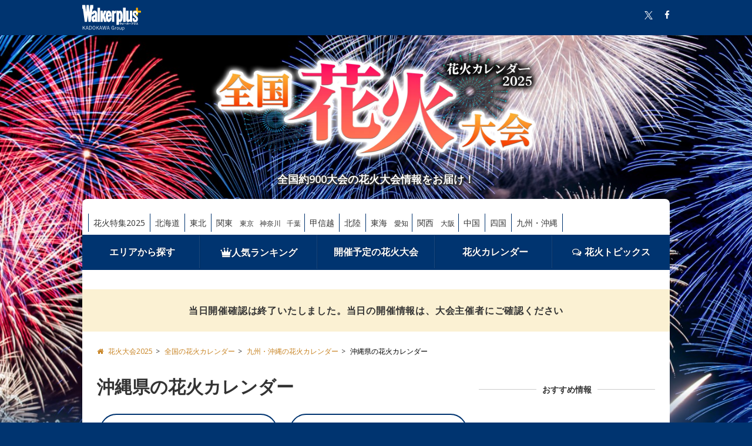

--- FILE ---
content_type: text/html; charset=utf-8
request_url: https://hanabi.walkerplus.com/calendar/ar1047/
body_size: 17292
content:
<!DOCTYPE html>
<html lang="ja">

<head prefix="og: http://ogp.me/ns# fb: http://ogp.me/ns/fb# article: http://ogp.me/ns/article#">
  <meta charset="UTF-8">
  <title>沖縄県の花火カレンダー - 花火大会2025 - ウォーカープラス</title>
  <meta name="format-detection" content="telephone=no">
  <meta name="description" content="沖縄県で開催される花火大会の一覧をカレンダーで確認できます。" />
  <meta name="ad_dfp_area" code="ar1047">
  
  <link rel="canonical" href="https://hanabi.walkerplus.com/calendar/ar1047/">
  <link rel="apple-touch-icon-precomposed" href="/asset/core/images/apple-touch-icon-precomposed.png">
  <link rel="shortcut icon" href="/asset/core/images/favicon.ico">
  <meta name="robots" content="max-image-preview:large">

  <meta property="og:locale" content="ja_JP" />
  <meta property="og:type" content="article" />
  <meta property="og:site_name" content="花火大会2025 - ウォーカープラス" />
  <meta property="og:title" content="沖縄県の花火カレンダー | 花火大会2025 - ウォーカープラス" />
  <meta property="og:description" content="沖縄県で開催される花火大会の一覧をカレンダーで確認できます。" />
  <meta property="og:url" content="https://hanabi.walkerplus.com/calendar/ar1047/" />
  <meta property="og:image" content="https://hanabi.walkerplus.com/asset/core/images/og_2025.jpg" />
  <meta property="fb:app_id" content="332691466917918" />
  <meta name="twitter:card" content="summary_large_image" />
  <meta name="twitter:site" content="@walkerplus_news" />
  <meta name="twitter:domain" content="hanabi.walkerplus.com" />
  

  <!-- google fonts の読み込み -->
  <link href="//fonts.googleapis.com/css?family=Open+Sans:400,600" rel="stylesheet">
  <!-- FontAwesomeの読み込み -->
  <link href="/asset/css/font-awesome.min.css" rel="stylesheet">
  <link href="/asset/css/common.css" rel="stylesheet">
  <link href="/asset/css/footer.css" rel="stylesheet">
  <link href="/asset/css/prefectly.css" rel="stylesheet">
  <link href="/asset/css/lib.css" rel="stylesheet">
  <link href="/asset/css/base_pc.css" rel="stylesheet">
  <link href="/asset/css/custom_pc.css" rel="stylesheet">
  <link href="/asset/contents/contents_pc.css" rel="stylesheet">

  <script src="/asset/js/jquery-1.8.2.min.js"></script>
  <script src="/asset/js/mustache.min.js"></script>
  
<script type="application/ld+json">
[

]
</script>
  
<!-- Ad - Hanabi_List -->
<script async="async" src="https://securepubads.g.doubleclick.net/tag/js/gpt.js"></script>
<script>
var area = (/ar[0-9]{4}/g.exec(location.pathname));
area = (area == null)? '' : area[0];

if(area == "" && document.querySelector('meta[name=ad_dfp_area]')){
area = document.getElementsByName('ad_dfp_area')[0].getAttribute('code');
}

window.googletag = window.googletag || {cmd: []};
googletag.cmd.push(function() {
googletag.defineSlot('/11970315/hanabi_all_ol_gam', [728, 90], 'hanabi_all_ol_gam').addService(googletag.pubads());
googletag.defineSlot('/11970315/hanabi_all_bb_gam', [[728, 90], [970, 250]], 'hanabi_all_bb_gam').setCollapseEmptyDiv(true).addService(googletag.pubads());
googletag.defineSlot('/11970315/hanabi_all_1r_gam', [[300, 250], [300, 600]], 'hanabi_all_1r_gam').setCollapseEmptyDiv(true).addService(googletag.pubads());
googletag.defineSlot('/11970315/hanabi_list_infeed1_gam', ['fluid'], 'hanabi_list_infeed1_gam').addService(googletag.pubads());
googletag.defineSlot('/11970315/hanabi_list_infeed2_gam', ['fluid'], 'hanabi_list_infeed2_gam').addService(googletag.pubads());
googletag.defineSlot('/11970315/hanabi_list_infeed3_gam', ['fluid'], 'hanabi_list_infeed3_gam').addService(googletag.pubads());
googletag.defineSlot('/11970315/hanabi_all_3r_gam', [300, 250], 'hanabi_all_3r_gam').addService(googletag.pubads());
googletag.defineSlot('/11970315/hanabi_all_4r_gam', [300, 250], 'hanabi_all_4r_gam').addService(googletag.pubads());
googletag.defineSlot('/11970315/hanabi_all_2r_gam', [[300, 250], [300, 600]], 'hanabi_all_2r_gam').addService(googletag.pubads());
googletag.defineSlot('/11970315/hanabi_iat1', ['fluid'], 'hanabi_iat1').addService(googletag.pubads());
googletag.defineSlot('/11970315/hanabi_iat2', ['fluid'], 'hanabi_iat2').addService(googletag.pubads());
googletag.defineSlot('/11970315/hanabi_all_iat3_gam', ['fluid'], 'hanabi_all_iat3_gam').addService(googletag.pubads());
googletag.defineSlot('/11970315/hanabi_all_iat4_gam', ['fluid'], 'hanabi_all_iat4_gam').addService(googletag.pubads());
googletag.defineSlot('/11970315/hanabi_all_sidebnr1_gam', [170, 1024], 'hanabi_all_sidebnr1_gam').addService(googletag.pubads()); //純広告配信時のみ使用
googletag.defineSlot('/11970315/hanabi_all_sidebnr2_gam', [170, 1024], 'hanabi_all_sidebnr2_gam').addService(googletag.pubads()); //純広告配信時のみ使用
googletag.pubads().setTargeting('page-environment', [(location.hostname=="hanabi.walkerplus.com")? '': 'test'])
googletag.pubads().setTargeting('area', [area]);
googletag.pubads().enableSingleRequest();
googletag.pubads().collapseEmptyDivs();
googletag.enableServices();
});
</script>

</head>

<body>
  <!-- Google Tag Manager -->
  <!-- Google Tag Manager -->
<noscript><iframe src="//www.googletagmanager.com/ns.html?id=GTM-MFFS32"
        height="0" width="0" style="display:none;visibility:hidden"></iframe></noscript>
<script>(function(w,d,s,l,i){w[l]=w[l]||[];w[l].push({'gtm.start':
    new Date().getTime(),event:'gtm.js'});var f=d.getElementsByTagName(s)[0],
j=d.createElement(s),dl=l!='dataLayer'?'&l='+l:'';j.async=true;j.src=
'//www.googletagmanager.com/gtm.js?id='+i+dl;f.parentNode.insertBefore(j,f);
})(window,document,'script','dataLayer','GTM-MFFS32');</script>
<!-- End Google Tag Manager -->
  <!-- End Google Tag Manager -->
  <div id="wrapper" class="bg_sub">
    <header>
      <div id="header">
      
        <div class="topbar is-shortheader">
  <div class="inner clearfix">
    <div class="logo">
      <a href="http://www.walkerplus.com/">
<svg width="120" height="53" viewBox="0 0 120 53" fill="none" xmlns="http://www.w3.org/2000/svg"><style type="text/css">.plus {fill:url(#gradient);}.font {fill: #fff; }</style><linearGradient id="gradient" gradientUnits="userSpaceOnUse" x1="120" y1="8" x2="120" y2="35">
            <stop  offset="0" style="stop-color:#FFA900"/>
            <stop  offset="1" style="stop-color:#F1FF00"/>
          </linearGradient><path class="font" d="M80.4386 36.7955V37.0469C80.4386 39.7526 78.7252 40.3546 77.2036 40.4935L76.939 39.7394C77.7064 39.6732 79.5852 39.5078 79.5852 37.5629H77.283V38.6081H76.4958V36.7955H78.0372V36.1339H78.8509V36.7955H80.4386Z" />
<path class="font" d="M81.1862 38.2443V37.5496H83.0054V36.8881H83.7067V37.5496H84.6262V38.2443H83.7133V39.8452C83.7133 40.5068 83.151 40.5068 82.807 40.5068H82.3703L82.2446 39.8452C82.4431 39.8452 82.8467 39.8452 82.8599 39.8452C82.9856 39.8452 83.012 39.8452 83.012 39.7129V38.8397C82.5891 39.3997 82.0408 39.8529 81.4111 40.1628L81.0142 39.5608C81.6874 39.2644 82.2796 38.8106 82.7408 38.2377L81.1862 38.2443Z" />
<path class="font" d="M89.7731 37.8672V38.7074H85.4201V37.8672H89.7731Z" />
<path class="font" d="M90.0377 39.8452C90.4452 39.6402 90.796 39.3381 91.059 38.9654C91.3221 38.5927 91.4894 38.161 91.5461 37.7084H90.2693V36.9542H91.6321C91.6321 36.6962 91.6321 36.5375 91.6321 36.1075H92.4722C92.4722 36.4382 92.4722 36.597 92.4259 36.941H94.1923V37.7547C94.2166 38.4758 94.1431 39.1968 93.9739 39.8981C93.8885 40.0818 93.7451 40.2323 93.5659 40.3267C93.3867 40.4211 93.1814 40.4542 92.9816 40.4208C92.738 40.4225 92.4947 40.4048 92.2539 40.3678L92.2076 39.5607C92.4262 39.5983 92.6474 39.6182 92.8692 39.6203C93.1801 39.6203 93.2396 39.5475 93.2859 39.3292C93.3485 38.8909 93.3816 38.4489 93.3852 38.0061V37.7084H92.3399C92.27 38.27 92.0751 38.8088 91.7694 39.2851C91.4637 39.7614 91.0551 40.163 90.5736 40.4605L90.0377 39.8452Z" />
<path class="font" d="M99.2862 37.8672V38.7074H94.9398V37.8672H99.2862Z" />
<path class="font" d="M103.957 36.3853C103.871 37.9929 103.5 39.832 100.649 40.4274L100.298 39.6931C102.283 39.316 102.852 38.37 103.031 37.2123H99.961V36.3853H103.957Z" />
<path class="font" d="M108.905 37.4703C108.897 37.9062 108.798 38.3356 108.616 38.7318C108.434 39.1279 108.172 39.4822 107.847 39.7724C107.161 40.182 106.382 40.4097 105.584 40.434L105.326 39.6931C106.715 39.6203 107.668 39.316 107.939 38.2178H104.81V37.4703H108.905ZM108.588 36.2596V37.0005H105.2V36.2596H108.588Z" />
<path class="font" d="M113.218 36.3324C113.092 37.0972 112.793 37.8233 112.345 38.4559C112.915 38.8731 113.453 39.3331 113.953 39.832L113.291 40.4935C112.847 39.9859 112.372 39.5065 111.869 39.058C111.323 39.6475 110.667 40.124 109.937 40.4604L109.481 39.7989C110.138 39.5259 110.733 39.1206 111.227 38.6081C111.644 38.1804 111.964 37.6683 112.167 37.1064H109.778V36.3324H113.218Z" />
<path class="font" d="M104.942 35.5584C104.942 35.6878 104.904 35.8143 104.833 35.9222C104.762 36.0302 104.66 36.1149 104.541 36.1658C104.422 36.2167 104.291 36.2316 104.164 36.2086C104.036 36.1856 103.918 36.1258 103.825 36.0366C103.731 35.9474 103.665 35.8326 103.636 35.7065C103.607 35.5805 103.616 35.4486 103.661 35.3273C103.706 35.206 103.785 35.1005 103.89 35.024C103.994 34.9475 104.119 34.9033 104.248 34.8968C104.337 34.8923 104.427 34.9061 104.511 34.9374C104.595 34.9686 104.672 35.0166 104.737 35.0785C104.802 35.1404 104.854 35.2148 104.889 35.2973C104.924 35.3798 104.943 35.4686 104.942 35.5584ZM103.904 35.5584C103.889 35.6096 103.887 35.6635 103.896 35.7158C103.906 35.7682 103.928 35.8175 103.96 35.86C103.992 35.9025 104.034 35.937 104.081 35.9608C104.129 35.9845 104.181 35.9969 104.235 35.9969C104.288 35.9969 104.34 35.9845 104.388 35.9608C104.436 35.937 104.477 35.9025 104.509 35.86C104.541 35.8175 104.563 35.7682 104.573 35.7158C104.583 35.6635 104.58 35.6096 104.565 35.5584C104.58 35.5072 104.583 35.4533 104.573 35.4009C104.563 35.3486 104.541 35.2992 104.509 35.2567C104.477 35.2142 104.436 35.1797 104.388 35.156C104.34 35.1322 104.288 35.1199 104.235 35.1199C104.181 35.1199 104.129 35.1322 104.081 35.156C104.034 35.1797 103.992 35.2142 103.96 35.2567C103.928 35.2992 103.906 35.3486 103.896 35.4009C103.887 35.4533 103.889 35.5072 103.904 35.5584Z" />
<path class="plus" d="M119.986 14.8254V12.8407C119.978 12.5915 119.873 12.3552 119.694 12.1813C119.515 12.0075 119.276 11.9095 119.027 11.9079H113.801V6.61552C113.801 6.3605 113.7 6.11583 113.52 5.93488C113.34 5.75394 113.096 5.6514 112.841 5.64966H110.857C110.609 5.66314 110.376 5.77063 110.205 5.95014C110.034 6.12966 109.938 6.36766 109.937 6.61552V11.9079H104.731C104.476 11.9097 104.232 12.0122 104.052 12.1932C103.872 12.3741 103.772 12.6188 103.772 12.8738V14.8584C103.772 15.1129 103.873 15.3568 104.052 15.5367C104.232 15.7166 104.476 15.8177 104.731 15.8177H109.937V20.9183C109.952 21.1646 110.06 21.3959 110.24 21.5655C110.419 21.735 110.656 21.83 110.903 21.8312H112.888C113.131 21.8179 113.361 21.713 113.53 21.5375C113.699 21.362 113.796 21.129 113.801 20.8852V15.7846H119.007C119.135 15.7873 119.262 15.7644 119.38 15.7174C119.499 15.6704 119.607 15.6001 119.698 15.5108C119.789 15.4214 119.862 15.3148 119.911 15.1971C119.961 15.0794 119.986 14.953 119.986 14.8254Z"/>
<path class="font" d="M88.5029 5.62979H83.5677V34.6057H88.5029V5.62979Z" />
<path class="font" d="M88.5029 5.62979H83.5677V34.6057H88.5029V5.62979Z" />
<path class="font" d="M69.8075 11.9079H74.7294V12.9598H74.8022C75.102 12.532 75.4971 12.1796 75.9563 11.9305C76.4155 11.6814 76.9263 11.5423 77.4484 11.5242C79.8697 11.5242 82.6019 14.5806 82.6019 23.0617C82.6019 32.3234 79.9557 34.9696 77.4947 34.9696C76.6631 34.9471 75.8543 34.6928 75.1594 34.2353H75.0933V40.4803H69.8009L69.8075 11.9079ZM77.8453 23.0617C77.8453 21.4938 77.7659 16.5719 76.4428 16.5719C75.1197 16.5719 75.1197 21.7386 75.1197 23.0617C75.1197 24.3848 74.8287 30.0013 76.4958 30.0013C77.7659 30.0013 77.8718 24.4774 77.8718 23.0617" />
<path class="font" d="M94.4039 11.9079H89.4688V30.5438C89.4688 33.5936 91.5461 34.9828 93.8747 34.9828C94.6577 35.021 95.4297 34.7858 96.0584 34.3176C96.6872 33.8493 97.1336 33.1771 97.3214 32.416H97.3875V34.5727H101.985V11.9079H97.0501V28.1821C97.0501 29.3464 96.5804 29.9881 95.727 30.0278C94.8736 30.0675 94.4899 29.2207 94.4039 28.1821V11.9079Z" />
<path class="font" d="M108.376 20.3493C107.595 19.5819 106.689 18.6557 106.841 17.3326C106.887 16.9718 107.074 16.6436 107.359 16.4185C107.645 16.1933 108.008 16.0893 108.369 16.1286H108.541C109.931 16.2411 109.937 17.4517 109.937 19.0262H113.801C113.801 14.9775 112.16 11.8881 108.336 11.8881C105.081 11.8881 102.925 14.005 102.925 18.1463C102.916 19.9084 103.554 21.6124 104.718 22.936C105.888 24.1069 106.629 24.6692 107.8 25.7277C109.077 26.892 109.904 27.8116 109.911 28.6187C109.911 29.8558 109.56 30.6033 108.488 30.6033C107.827 30.6364 106.808 30.3453 106.808 28.6187V27.0839H102.925V29.439C102.925 32.3432 104.486 34.9828 108.336 34.9828C111.836 34.9828 113.801 32.8195 113.801 28.5922C113.807 26.8755 113.162 25.2204 111.995 23.9614C111.035 22.8235 109.871 21.8312 108.376 20.3493Z" />
<path class="font" d="M36.2536 5.74225H31.3383V34.6057H36.2536V5.74225Z" />
<path class="font" d="M66.7908 12.0998C66.1357 12.4664 65.6248 13.045 65.342 13.7404V11.9079H60.4598V34.6057H65.342V18.7285C65.342 17.9743 65.6066 17.326 66.288 17.2136L69.0798 16.7372V11.5375C68.2797 11.5119 67.488 11.7064 66.7908 12.0998Z" />
<path class="font" d="M30.518 30.5901V19.185C30.518 16.1022 29.9953 14.4615 29.1949 13.3832C28.752 12.7977 28.1774 12.3249 27.5176 12.0031C26.8579 11.6812 26.1316 11.5195 25.3976 11.5308C21.6598 11.5308 20.4227 14.3689 19.8538 16.9026L21.0776 8.12385C21.0897 8.02822 21.1211 7.93607 21.17 7.85303C21.219 7.76998 21.2843 7.69781 21.3621 7.64091C21.5058 7.5237 21.6861 7.46051 21.8715 7.4623H22.4603V0H16.3806C16.3051 0.00453202 16.2341 0.0376476 16.1822 0.0926171C16.1545 0.16224 16.1388 0.236061 16.1359 0.310929L14.8128 14.1307L14.7069 15.9632L14.6077 14.1307L13.536 0H8.9051L7.85323 14.1307L7.74739 15.9632L7.64815 14.1307L6.32505 0.310929C6.32266 0.236599 6.30928 0.163033 6.28536 0.0926171C6.23338 0.0376476 6.16241 0.00453202 6.08689 0H0.013855V7.48876H0.602635C0.787902 7.48807 0.967765 7.55114 1.11203 7.66738C1.18982 7.72427 1.25518 7.79645 1.3041 7.87949C1.35301 7.96253 1.38445 8.05469 1.3965 8.15031L5.08795 34.6123H9.71881L11.2602 21.2953L12.7686 34.6057H17.3994L19.5627 19.1056C19.5627 19.1982 19.5627 19.2511 19.5627 19.2511H23.4195C23.4195 19.2511 23.6511 16.3866 24.8352 16.3866C25.7879 16.3866 25.8474 17.7759 25.8474 18.9534V20.5081C24.1871 20.6885 22.6104 21.3301 21.2959 22.3604C19.9067 23.538 18.8482 25.5293 18.8482 28.3144C18.7922 30.2127 19.3185 32.0826 20.3565 33.6729C20.682 34.0762 21.0915 34.4035 21.5566 34.632C22.0217 34.8606 22.531 34.9848 23.0491 34.996C23.7335 34.9814 24.4081 34.8307 25.0337 34.5528C25.5355 34.2919 25.9842 33.9397 26.3568 33.5142C26.3568 33.5142 26.509 33.7722 26.6413 34.0302C26.7541 34.2245 26.8871 34.4064 27.0382 34.5727H31.0737C31.0737 34.5727 30.9149 33.7986 30.7958 33.1239C30.64 32.2767 30.5538 31.4182 30.5378 30.557M25.7085 29.181C25.563 29.7698 25.1793 30.18 24.6963 30.094C24.4515 30.0476 24.1869 29.7103 24.0745 29.3861C23.8872 28.8994 23.8038 28.3788 23.8297 27.8579C23.8362 27.4392 23.8985 27.0231 24.0149 26.6208C24.185 26.1713 24.49 25.7853 24.8882 25.516C25.1218 25.3349 25.4135 25.2455 25.7085 25.2646C25.768 25.3242 25.7614 25.4631 25.7614 27.0707C25.7849 27.7858 25.7628 28.5017 25.6953 29.2141" />
<path class="font" d="M59.957 24.1003C59.957 24.1003 59.957 20.7264 59.7585 18.6756C59.4939 15.95 58.0583 11.5838 54.1353 11.5838C50.3645 11.5838 47.758 15.2355 47.758 22.8632C47.758 30.3189 50.0139 34.9828 54.2015 34.9828C59.9107 34.9828 59.871 25.6682 59.871 25.6682H55.776C55.776 25.6682 55.6966 29.7566 54.4529 29.7566C52.9644 29.7566 53.1298 24.1003 53.1298 24.1003H59.957ZM54.1089 16.6446C55.3526 16.6446 55.1541 20.2898 55.1541 20.2898H53.1695C53.1695 20.2898 53.0438 16.6446 54.1353 16.6446" />
<path class="font" d="M49.7029 11.8947H44.4767L41.9694 18.5102V11.8947H37.0607V34.6057H41.9694V26.4753L44.5759 34.6057H49.7757L45.5815 21.6261L49.7029 11.8947Z" />
<path class="font" d="M3.58984 46.0589L6.59805 50.3639H5.56875L3.01211 46.632L1.86992 47.7982V50.3639H1V43.1466H1.86992V46.8386L5.26328 43.1466H6.31914L3.58984 46.0589Z" />
<path class="font" d="M12.8071 50.3639H11.9239L11.2266 48.0715H8.65667L7.93284 50.3639H7.10941L9.42034 43.1466H10.4961L12.8071 50.3639ZM10.5094 45.659C10.3235 45.0526 10.1774 44.4928 10.0047 43.8064H9.85862C9.69261 44.4928 9.54651 45.0393 9.36058 45.6524L8.83597 47.4184H11.0539L10.5094 45.659Z" />
<path class="font" d="M16.4063 43.1466C18.5247 43.1466 19.8129 44.2929 19.8129 46.7186C19.8129 49.1444 18.3918 50.3573 16.2735 50.3573H14.1883V43.1466H16.4063ZM15.0516 49.7042H16.2801C17.9004 49.7042 18.9895 48.7912 18.9895 46.7253C18.9895 44.6594 17.9934 43.7997 16.3598 43.7997H15.0516V49.7042Z" />
<path class="font" d="M27.0047 46.7453C27.0047 49.1244 25.7496 50.5105 24.0231 50.5105C22.2899 50.5105 21.0414 49.1444 21.0414 46.7653C21.0414 44.3728 22.3031 43 24.0231 43C25.7629 43 27.0047 44.3528 27.0047 46.7453ZM21.9445 46.7519C21.9445 48.7512 22.7945 49.8041 24.0231 49.8041C25.2582 49.8041 26.1016 48.7512 26.1016 46.7519C26.1016 44.746 25.2582 43.6997 24.0231 43.6997C22.8012 43.7064 21.9445 44.746 21.9445 46.7519Z" />
<path class="font" d="M31.2613 46.0589L34.2695 50.3639H33.2336L30.677 46.632L29.5348 47.7982V50.3639H28.6649V43.1466H29.5348V46.8386L32.9281 43.1466H33.984L31.2613 46.0589Z" />
<path class="font" d="M40.4188 50.3639H39.5356L38.8383 48.0715H36.2684L35.5445 50.3639H34.7211L37.032 43.1466H38.1078L40.4188 50.3639ZM38.1145 45.659C37.9285 45.0526 37.7824 44.4928 37.6098 43.8064H37.4637C37.2977 44.4928 37.1516 45.0393 36.9656 45.6524L36.441 47.4184H38.659L38.1145 45.659Z" />
<path class="font" d="M47.8297 50.3639H46.6942L45.8242 46.2721C45.6383 45.4191 45.5188 44.726 45.3727 43.913H45.2067C45.0805 44.726 44.961 45.4324 44.775 46.2521L43.8586 50.3639H42.7231L41.1227 43.1466H41.9926L42.816 47.2118C42.9821 48.0181 43.1016 48.7912 43.2211 49.5975H43.3871C43.5332 48.7978 43.6594 48.0315 43.8321 47.2517L44.7285 43.1466H45.9172L46.7938 47.3051C46.9532 48.0714 47.066 48.7245 47.2254 49.5909H47.3914C47.5575 48.7245 47.6438 48.0914 47.8164 47.2717L48.6797 43.14H49.5098L47.8297 50.3639Z" />
<path class="font" d="M55.9046 50.3639H55.0214L54.3241 48.0715H51.7542L51.0304 50.3639H50.2069L52.5179 43.1466H53.5937L55.9046 50.3639ZM53.6003 45.659C53.4144 45.0526 53.2683 44.4928 53.0956 43.8064H52.9495C52.7835 44.4928 52.6374 45.0393 52.4515 45.6524L51.9269 47.4184H54.1382L53.6003 45.659Z" />
<path class="font" d="M64.3914 45.2325C64.1523 44.2662 63.5613 43.7264 62.6582 43.7264C61.423 43.7264 60.5398 44.766 60.5398 46.7453C60.5398 48.7112 61.3632 49.7642 62.6449 49.7642C63.8402 49.7642 64.4246 48.7112 64.4711 47.405H62.5453V46.7519H65.2679V50.3573H64.6769L64.5773 49.211C64.1988 50.0174 63.4816 50.4706 62.5785 50.4706C60.8586 50.4706 59.65 49.1244 59.65 46.7586C59.65 44.3928 60.9382 43.0267 62.6515 43.0267C63.9996 43.0267 64.8828 43.813 65.2215 45.0126L64.3914 45.2325Z" />
<path class="font" d="M69.405 46.0188C68.7875 46.0188 67.8843 47.4916 67.8843 47.4916V50.3639H67.1207V45.3324H67.7715V46.6253C68.2097 45.659 68.8074 45.2391 69.4582 45.2391L69.405 46.0188Z" />
<path class="font" d="M74.6512 47.8582C74.6512 49.4842 73.768 50.5038 72.493 50.5038C71.218 50.5038 70.3481 49.4975 70.3481 47.8848C70.3481 46.2588 71.2313 45.2391 72.5063 45.2391C73.7547 45.2391 74.6512 46.2321 74.6512 47.8582ZM71.1582 47.8648C71.1582 49.1643 71.6563 49.8841 72.493 49.8841C73.3231 49.8841 73.8344 49.1777 73.8344 47.8648C73.8344 46.5786 73.3363 45.8589 72.4996 45.8589C71.6563 45.8589 71.1582 46.5786 71.1582 47.8648Z" />
<path class="font" d="M79.977 50.3639H79.2133V49.4376C78.8083 50.0774 78.1508 50.4839 77.4602 50.4839C76.67 50.4839 76.0524 50.0041 76.0524 49.0578V45.3325H76.9223V48.8045C76.9223 49.4909 77.2411 49.7775 77.779 49.7775C78.2836 49.7775 78.868 49.3643 79.2067 48.7645V45.3325H79.9704V50.3639H79.977Z" />
<path class="font" d="M82.5868 46.1321C82.9454 45.5524 83.4965 45.2391 84.0676 45.2391C85.1766 45.2391 86.0001 46.1721 86.0001 47.8448C86.0001 49.5175 85.1169 50.4905 84.0211 50.4905C83.3836 50.4905 82.6997 49.6175 82.6997 49.6175V52.1166H81.8297V45.3324H82.5934V46.1321H82.5868ZM82.5868 48.9111C82.9188 49.5509 83.3239 49.8441 83.8219 49.8441C84.5657 49.8441 85.1567 49.1777 85.1567 47.8648C85.1567 46.5586 84.6055 45.8856 83.8817 45.8856C83.3837 45.8856 82.9188 46.1921 82.5868 46.8519V48.9111Z" />
</svg>
      </a>
    </div>
    <ul class="socialwidget pull_right inline_list">
      <li class="lists"><a href="#" class="tw"><img src="/asset/images/common/sns_x.svg" height="14"></a></li>
      <li class="lists"><a href="#" class="fb"><i class="fa fa-facebook" aria-hidden="true"></i></a></li>
    </ul>
    <!--/ .socialwidget -->
  </div>
</div>
<!--/ .topbar -->
        

<div class="ttl"><a href="/"><img src="/asset/images/main/title_pc.webp" alt="全国花火大会2025" class="title_image" width="568px" height="200px"></a></div>

<p class="header_lead">全国約900大会の花火大会情報をお届け！
</p>
 


 
    
    
    
    

                  <nav>
            <div class="navi">
              <div class="menu clearfix">
                <ul class="area_navi inline_list pull_left ex-area_navi">
                  <li class="lists"><a href="/">花火特集2025</a></li>
                  <li class="lists"><a href="/list/ar0101/">北海道</a></li>
                  <li class="lists"><a href="/list/ar0200/">東北</a></li>
                  <li class="lists"><a href="/list/ar0300/">関東</a>
                    <ul class="lists_small">
                      <li><a href="/list/ar0313/">東京</a></li>
                      <li><a href="/list/ar0314/">神奈川</a></li>
                      <li><a href="/list/ar0312/">千葉</a></li>
                    </ul>
                  </li>
                  <li class="lists"><a href="/list/ar0400/">甲信越</a></li>
                  <li class="lists"><a href="/list/ar0500/">北陸</a></li>
                  <li class="lists"><a href="/list/ar0600/">東海</a>
                  <ul class="lists_small">
                      <li><a href="/list/ar0623/">愛知</a></li>
                    </ul>
                   </li>
                  <li class="lists"><a href="/list/ar0700/">関西</a>
                    <ul class="lists_small">
                      <li><a href="/list/ar0727/">大阪</a></li>
                    </ul>
                  </li>
                  <li class="lists"><a href="/list/ar0800/">中国</a></li>
                  <li class="lists"><a href="/list/ar0900/">四国</a></li>
                  <li class="lists"><a href="/list/ar1000/">九州・沖縄</a></li>
                </ul>
              </div><!-- /.menu -->
              <ul class="gnavi inline_list txt_ver colum5">           
                
                <li class="lists"><a href="/#map"><i class="far fa-calendar-check"></i>エリアから探す</a></li>
                
                <li class="lists"><a href="/ranking/"><span class="gnavi_ico icon-ico05"></span>人気ランキング</a></li>
           		
                <li class="lists"><a href="/list/scheduled/">開催予定の花火大会</a></li>
                <li class="lists"><a href="/calendar/"><i class="far fa-calendar-check"></i>花火カレンダー</a></li>
                <li class="lists"><a href="/topics/"><i class="fa fa-comments-o" aria-hidden="true"></i>花火トピックス</a></li>
                
                
              </ul>
              <!--/.gnavi -->

    			<!-- ad_2のサイドジャック -->


<div class="jack">
  <div class="jack_box">
  
    <div class="jack_right">
      <!-- Ad - Hanabi_Sidebnr1 -->
<div id='hanabi_all_sidebnr1_gam'>
<script>
googletag.cmd.push(function() { googletag.display('hanabi_all_sidebnr1_gam'); });
</script>
</div>
	</div>
    
    <div class="jack_left">
      <!-- Ad - Hanabi_Sidebnr2 -->
<div id='hanabi_all_sidebnr2_gam'>
<script>
googletag.cmd.push(function() { googletag.display('hanabi_all_sidebnr2_gam'); });
</script>
</div>
    </div>
    
  </div>
</div>


            </div><!-- /.navi -->
          </nav>
        <div class="banner_wide hb">
<!-- Ad - Hanabi_BB -->
<div id='hanabi_all_bb_gam' style='min-width: 728px;min-height: 90px'>
<script>
googletag.cmd.push(function() { googletag.display('hanabi_all_bb_gam'); });
</script>
</div>
</div>




        

<div class="teaser">
  <div class="inner open"> 当日開催確認は終了いたしました。当日の開催情報は、大会主催者にご確認ください</div>
</div>


                <ul class="breadcrumb" itemscope="" itemtype="http://schema.org/BreadcrumbList">
          
          <li itemprop="itemListElement" itemscope="" itemtype="http://schema.org/ListItem">
            <a href="/" itemtype="http://schema.org/Thing" itemprop="item" title="花火大会2025">
              <i class="fa fa-home" aria-hidden="true"></i>
              <span itemprop="name">花火大会2025</span>
            </a>
            <meta itemprop="position" content="1">
          </li>
          
          <li itemprop="itemListElement" itemscope="" itemtype="http://schema.org/ListItem">
            <a href="/calendar/" itemtype="http://schema.org/Thing" itemprop="item" title="全国の花火カレンダー">
              
              <span itemprop="name">全国の花火カレンダー</span>
            </a>
            <meta itemprop="position" content="2">
          </li>
          
          <li itemprop="itemListElement" itemscope="" itemtype="http://schema.org/ListItem">
            <a href="/calendar/ar1000/" itemtype="http://schema.org/Thing" itemprop="item" title="九州・沖縄の花火カレンダー">
              
              <span itemprop="name">九州・沖縄の花火カレンダー</span>
            </a>
            <meta itemprop="position" content="3">
          </li>
          
          <li itemprop="itemListElement" itemscope="" itemtype="http://schema.org/ListItem">
            <a href="/calendar/ar1047/" itemtype="http://schema.org/Thing" itemprop="item" title="沖縄県の花火カレンダー">
              
              <span itemprop="name">沖縄県の花火カレンダー</span>
            </a>
            <meta itemprop="position" content="4">
          </li>
          
        </ul>
     
      </div>
    </header>
    <main>
      <div id="container">
        <div class="inner clearfix">
          <div id="main">
              

            
  <section>
    <h1 class="hl nobt"><span class="hl">沖縄県の花火カレンダー</span></h1>
    
  
  <ul class="btnset__2">
    <li class="btnset__2_list">
      <div class="btnset__2_item">
        <a href="/report/weekend/ar1047/">
          <i class="fa fa-calendar" aria-hidden="true"></i>
          <span class="btnset__2_day">今週末</span><span class="btnset__2_brank">開催の</span><span class="btnset__2_txt">花火大会</span>
        </a>
      </div>
    </li>
    <li class="btnset__2_list">
      <div class="btnset__2_item">
        <a href="/report/nextweekend/ar1047/">
          <i class="fa fa-calendar" aria-hidden="true"></i>
          <span class="btnset__2_day">来週末</span><span class="btnset__2_brank">開催の</span><span class="btnset__2_txt">花火大会</span>
        </a>
      </div>
    </li>
  </ul>
  

    
    <p class="lead">日付を選んで、その日に開催される花火大会をチェックしよう！</p>
    
      
    

    
    

                  
              <div id="calendar_list" class="sub">
                <div class="calendar_main">
                  <ul class="tab inline_list">
                    
                    
                    
                    <li class="tabs tab01 lists active">7月</li>
                    
                    <li class="tabs tab02 lists">8月</li>
                    
                    <li class="tabs tab03 lists">9月</li>
                    
                  </ul>
                  <div class="tab_content">
                    
                    <div id="tab01" class="active">
                      <table border="0" cellspacing="1" cellpadding="1">
                        <tbody>
                          <tr class="week">
                            <td>月</td>
                            <td>火</td>
                            <td>水</td>
                            <td>木</td>
                            <td>金</td>
                            <td>土</td>
                            <td class="holiday">日</td>
                          </tr>
                          
                          <tr>
                            
                            
                            <td></td>
                            
                            
                            
                            <td><a href=""><span class="day">1</span>
                                <ul class="icon_list inline_list">
                                  
                                  <li class="lists ico_star ico_star lists" style="visibility:hidden"><i class="fa " aria-hidden="true"></i></li>
                                  
                                </ul>
                              </a></td>
                            
                            
                            
                            <td><a href=""><span class="day">2</span>
                                <ul class="icon_list inline_list">
                                  
                                  <li class="lists ico_star ico_star lists" style="visibility:hidden"><i class="fa " aria-hidden="true"></i></li>
                                  
                                </ul>
                              </a></td>
                            
                            
                            
                            <td><a href=""><span class="day">3</span>
                                <ul class="icon_list inline_list">
                                  
                                  <li class="lists ico_star ico_star lists" style="visibility:hidden"><i class="fa " aria-hidden="true"></i></li>
                                  
                                </ul>
                              </a></td>
                            
                            
                            
                            <td><a href=""><span class="day">4</span>
                                <ul class="icon_list inline_list">
                                  
                                  <li class="lists ico_star ico_star lists" style="visibility:hidden"><i class="fa " aria-hidden="true"></i></li>
                                  
                                </ul>
                              </a></td>
                            
                            
                            
                            <td><a href="/calendar/0705/ar1047/"><span class="day">5</span>
                                <ul class="icon_list inline_list">
                                  
                                  <li class="lists ico_theme2 ico_star lists"><i class="fa fa-star" aria-hidden="true"></i></li>
                                  
                                </ul>
                              </a></td>
                            
                            
                            
                            <td><a href=""><span class="day">6</span>
                                <ul class="icon_list inline_list">
                                  
                                  <li class="lists ico_star ico_star lists" style="visibility:hidden"><i class="fa " aria-hidden="true"></i></li>
                                  
                                </ul>
                              </a></td>
                            
                            
                          </tr>
                          
                          <tr>
                            
                            
                            <td><a href=""><span class="day">7</span>
                                <ul class="icon_list inline_list">
                                  
                                  <li class="lists ico_star ico_star lists" style="visibility:hidden"><i class="fa " aria-hidden="true"></i></li>
                                  
                                </ul>
                              </a></td>
                            
                            
                            
                            <td><a href=""><span class="day">8</span>
                                <ul class="icon_list inline_list">
                                  
                                  <li class="lists ico_star ico_star lists" style="visibility:hidden"><i class="fa " aria-hidden="true"></i></li>
                                  
                                </ul>
                              </a></td>
                            
                            
                            
                            <td><a href=""><span class="day">9</span>
                                <ul class="icon_list inline_list">
                                  
                                  <li class="lists ico_star ico_star lists" style="visibility:hidden"><i class="fa " aria-hidden="true"></i></li>
                                  
                                </ul>
                              </a></td>
                            
                            
                            
                            <td><a href=""><span class="day">10</span>
                                <ul class="icon_list inline_list">
                                  
                                  <li class="lists ico_star ico_star lists" style="visibility:hidden"><i class="fa " aria-hidden="true"></i></li>
                                  
                                </ul>
                              </a></td>
                            
                            
                            
                            <td><a href=""><span class="day">11</span>
                                <ul class="icon_list inline_list">
                                  
                                  <li class="lists ico_star ico_star lists" style="visibility:hidden"><i class="fa " aria-hidden="true"></i></li>
                                  
                                </ul>
                              </a></td>
                            
                            
                            
                            <td><a href=""><span class="day">12</span>
                                <ul class="icon_list inline_list">
                                  
                                  <li class="lists ico_star ico_star lists" style="visibility:hidden"><i class="fa " aria-hidden="true"></i></li>
                                  
                                </ul>
                              </a></td>
                            
                            
                            
                            <td><a href=""><span class="day">13</span>
                                <ul class="icon_list inline_list">
                                  
                                  <li class="lists ico_star ico_star lists" style="visibility:hidden"><i class="fa " aria-hidden="true"></i></li>
                                  
                                </ul>
                              </a></td>
                            
                            
                          </tr>
                          
                          <tr>
                            
                            
                            <td><a href=""><span class="day">14</span>
                                <ul class="icon_list inline_list">
                                  
                                  <li class="lists ico_star ico_star lists" style="visibility:hidden"><i class="fa " aria-hidden="true"></i></li>
                                  
                                </ul>
                              </a></td>
                            
                            
                            
                            <td><a href=""><span class="day">15</span>
                                <ul class="icon_list inline_list">
                                  
                                  <li class="lists ico_star ico_star lists" style="visibility:hidden"><i class="fa " aria-hidden="true"></i></li>
                                  
                                </ul>
                              </a></td>
                            
                            
                            
                            <td><a href=""><span class="day">16</span>
                                <ul class="icon_list inline_list">
                                  
                                  <li class="lists ico_star ico_star lists" style="visibility:hidden"><i class="fa " aria-hidden="true"></i></li>
                                  
                                </ul>
                              </a></td>
                            
                            
                            
                            <td><a href=""><span class="day">17</span>
                                <ul class="icon_list inline_list">
                                  
                                  <li class="lists ico_star ico_star lists" style="visibility:hidden"><i class="fa " aria-hidden="true"></i></li>
                                  
                                </ul>
                              </a></td>
                            
                            
                            
                            <td><a href=""><span class="day">18</span>
                                <ul class="icon_list inline_list">
                                  
                                  <li class="lists ico_star ico_star lists" style="visibility:hidden"><i class="fa " aria-hidden="true"></i></li>
                                  
                                </ul>
                              </a></td>
                            
                            
                            
                            <td><a href=""><span class="day">19</span>
                                <ul class="icon_list inline_list">
                                  
                                  <li class="lists ico_star ico_star lists" style="visibility:hidden"><i class="fa " aria-hidden="true"></i></li>
                                  
                                </ul>
                              </a></td>
                            
                            
                            
                            <td><a href=""><span class="day">20</span>
                                <ul class="icon_list inline_list">
                                  
                                  <li class="lists ico_star ico_star lists" style="visibility:hidden"><i class="fa " aria-hidden="true"></i></li>
                                  
                                </ul>
                              </a></td>
                            
                            
                          </tr>
                          
                          <tr>
                            
                            
                            <td><a href=""><span class="day">21</span>
                                <ul class="icon_list inline_list">
                                  
                                  <li class="lists ico_star ico_star lists" style="visibility:hidden"><i class="fa " aria-hidden="true"></i></li>
                                  
                                </ul>
                              </a></td>
                            
                            
                            
                            <td><a href="/calendar/0722/ar1047/"><span class="day">22</span>
                                <ul class="icon_list inline_list">
                                  
                                  <li class="lists ico_theme2 ico_star lists"><i class="fa fa-star" aria-hidden="true"></i></li>
                                  
                                </ul>
                              </a></td>
                            
                            
                            
                            <td><a href=""><span class="day">23</span>
                                <ul class="icon_list inline_list">
                                  
                                  <li class="lists ico_star ico_star lists" style="visibility:hidden"><i class="fa " aria-hidden="true"></i></li>
                                  
                                </ul>
                              </a></td>
                            
                            
                            
                            <td><a href=""><span class="day">24</span>
                                <ul class="icon_list inline_list">
                                  
                                  <li class="lists ico_star ico_star lists" style="visibility:hidden"><i class="fa " aria-hidden="true"></i></li>
                                  
                                </ul>
                              </a></td>
                            
                            
                            
                            <td><a href="/calendar/0725/ar1047/"><span class="day">25</span>
                                <ul class="icon_list inline_list">
                                  
                                  <li class="lists ico_star ico_star lists" style="visibility:hidden"><i class="fa " aria-hidden="true"></i></li>
                                  
                                </ul>
                              </a></td>
                            
                            
                            
                            <td><a href="/calendar/0726/ar1047/"><span class="day">26</span>
                                <ul class="icon_list inline_list">
                                  
                                  <li class="lists ico_star ico_star lists" style="visibility:hidden"><i class="fa " aria-hidden="true"></i></li>
                                  
                                </ul>
                              </a></td>
                            
                            
                            
                            <td><a href="/calendar/0727/ar1047/"><span class="day">27</span>
                                <ul class="icon_list inline_list">
                                  
                                  <li class="lists ico_star ico_star lists" style="visibility:hidden"><i class="fa " aria-hidden="true"></i></li>
                                  
                                </ul>
                              </a></td>
                            
                            
                          </tr>
                          
                          <tr>
                            
                            
                            <td><a href="/calendar/0728/ar1047/"><span class="day">28</span>
                                <ul class="icon_list inline_list">
                                  
                                  <li class="lists ico_star ico_star lists" style="visibility:hidden"><i class="fa " aria-hidden="true"></i></li>
                                  
                                </ul>
                              </a></td>
                            
                            
                            
                            <td><a href="/calendar/0729/ar1047/"><span class="day">29</span>
                                <ul class="icon_list inline_list">
                                  
                                  <li class="lists ico_theme2 ico_star lists"><i class="fa fa-star" aria-hidden="true"></i></li>
                                  
                                </ul>
                              </a></td>
                            
                            
                            
                            <td><a href="/calendar/0730/ar1047/"><span class="day">30</span>
                                <ul class="icon_list inline_list">
                                  
                                  <li class="lists ico_star ico_star lists" style="visibility:hidden"><i class="fa " aria-hidden="true"></i></li>
                                  
                                </ul>
                              </a></td>
                            
                            
                            
                            <td><a href="/calendar/0731/ar1047/"><span class="day">31</span>
                                <ul class="icon_list inline_list">
                                  
                                  <li class="lists ico_star ico_star lists" style="visibility:hidden"><i class="fa " aria-hidden="true"></i></li>
                                  
                                </ul>
                              </a></td>
                            
                            
                            
                            <td></td>
                            
                            
                            
                            <td></td>
                            
                            
                            
                            <td></td>
                            
                            
                          </tr>
                          
                        </tbody>
                      </table>
                    </div>
                    <!--/#tab01-->
                    
                    <div id="tab02" class="displaynone">
                      <table border="0" cellspacing="1" cellpadding="1">
                        <tbody>
                          <tr class="week">
                            <td>月</td>
                            <td>火</td>
                            <td>水</td>
                            <td>木</td>
                            <td>金</td>
                            <td>土</td>
                            <td class="holiday">日</td>
                          </tr>
                          
                          <tr>
                            
                            
                            <td></td>
                            
                            
                            
                            <td></td>
                            
                            
                            
                            <td></td>
                            
                            
                            
                            <td></td>
                            
                            
                            
                            <td><a href="/calendar/0801/ar1047/"><span class="day">1</span>
                                <ul class="icon_list inline_list">
                                  
                                  <li class="lists ico_star ico_star lists" style="visibility:hidden"><i class="fa " aria-hidden="true"></i></li>
                                  
                                </ul>
                              </a></td>
                            
                            
                            
                            <td><a href="/calendar/0802/ar1047/"><span class="day">2</span>
                                <ul class="icon_list inline_list">
                                  
                                  <li class="lists ico_star ico_star lists" style="visibility:hidden"><i class="fa " aria-hidden="true"></i></li>
                                  
                                </ul>
                              </a></td>
                            
                            
                            
                            <td><a href="/calendar/0803/ar1047/"><span class="day">3</span>
                                <ul class="icon_list inline_list">
                                  
                                  <li class="lists ico_star ico_star lists" style="visibility:hidden"><i class="fa " aria-hidden="true"></i></li>
                                  
                                </ul>
                              </a></td>
                            
                            
                          </tr>
                          
                          <tr>
                            
                            
                            <td><a href="/calendar/0804/ar1047/"><span class="day">4</span>
                                <ul class="icon_list inline_list">
                                  
                                  <li class="lists ico_star ico_star lists" style="visibility:hidden"><i class="fa " aria-hidden="true"></i></li>
                                  
                                </ul>
                              </a></td>
                            
                            
                            
                            <td><a href="/calendar/0805/ar1047/"><span class="day">5</span>
                                <ul class="icon_list inline_list">
                                  
                                  <li class="lists ico_theme2 ico_star lists"><i class="fa fa-star" aria-hidden="true"></i></li>
                                  
                                </ul>
                              </a></td>
                            
                            
                            
                            <td><a href="/calendar/0806/ar1047/"><span class="day">6</span>
                                <ul class="icon_list inline_list">
                                  
                                  <li class="lists ico_star ico_star lists" style="visibility:hidden"><i class="fa " aria-hidden="true"></i></li>
                                  
                                </ul>
                              </a></td>
                            
                            
                            
                            <td><a href="/calendar/0807/ar1047/"><span class="day">7</span>
                                <ul class="icon_list inline_list">
                                  
                                  <li class="lists ico_star ico_star lists" style="visibility:hidden"><i class="fa " aria-hidden="true"></i></li>
                                  
                                </ul>
                              </a></td>
                            
                            
                            
                            <td><a href="/calendar/0808/ar1047/"><span class="day">8</span>
                                <ul class="icon_list inline_list">
                                  
                                  <li class="lists ico_star ico_star lists" style="visibility:hidden"><i class="fa " aria-hidden="true"></i></li>
                                  
                                </ul>
                              </a></td>
                            
                            
                            
                            <td><a href=""><span class="day">9</span>
                                <ul class="icon_list inline_list">
                                  
                                  <li class="lists ico_star ico_star lists" style="visibility:hidden"><i class="fa " aria-hidden="true"></i></li>
                                  
                                </ul>
                              </a></td>
                            
                            
                            
                            <td><a href="/calendar/0810/ar1047/"><span class="day">10</span>
                                <ul class="icon_list inline_list">
                                  
                                  <li class="lists ico_star ico_star lists" style="visibility:hidden"><i class="fa " aria-hidden="true"></i></li>
                                  
                                </ul>
                              </a></td>
                            
                            
                          </tr>
                          
                          <tr>
                            
                            
                            <td><a href=""><span class="day">11</span>
                                <ul class="icon_list inline_list">
                                  
                                  <li class="lists ico_star ico_star lists" style="visibility:hidden"><i class="fa " aria-hidden="true"></i></li>
                                  
                                </ul>
                              </a></td>
                            
                            
                            
                            <td><a href="/calendar/0812/ar1047/"><span class="day">12</span>
                                <ul class="icon_list inline_list">
                                  
                                  <li class="lists ico_theme2 ico_star lists"><i class="fa fa-star" aria-hidden="true"></i></li>
                                  
                                </ul>
                              </a></td>
                            
                            
                            
                            <td><a href=""><span class="day">13</span>
                                <ul class="icon_list inline_list">
                                  
                                  <li class="lists ico_star ico_star lists" style="visibility:hidden"><i class="fa " aria-hidden="true"></i></li>
                                  
                                </ul>
                              </a></td>
                            
                            
                            
                            <td><a href=""><span class="day">14</span>
                                <ul class="icon_list inline_list">
                                  
                                  <li class="lists ico_star ico_star lists" style="visibility:hidden"><i class="fa " aria-hidden="true"></i></li>
                                  
                                </ul>
                              </a></td>
                            
                            
                            
                            <td><a href=""><span class="day">15</span>
                                <ul class="icon_list inline_list">
                                  
                                  <li class="lists ico_star ico_star lists" style="visibility:hidden"><i class="fa " aria-hidden="true"></i></li>
                                  
                                </ul>
                              </a></td>
                            
                            
                            
                            <td><a href=""><span class="day">16</span>
                                <ul class="icon_list inline_list">
                                  
                                  <li class="lists ico_star ico_star lists" style="visibility:hidden"><i class="fa " aria-hidden="true"></i></li>
                                  
                                </ul>
                              </a></td>
                            
                            
                            
                            <td><a href=""><span class="day">17</span>
                                <ul class="icon_list inline_list">
                                  
                                  <li class="lists ico_star ico_star lists" style="visibility:hidden"><i class="fa " aria-hidden="true"></i></li>
                                  
                                </ul>
                              </a></td>
                            
                            
                          </tr>
                          
                          <tr>
                            
                            
                            <td><a href="/calendar/0818/ar1047/"><span class="day">18</span>
                                <ul class="icon_list inline_list">
                                  
                                  <li class="lists ico_star ico_star lists" style="visibility:hidden"><i class="fa " aria-hidden="true"></i></li>
                                  
                                </ul>
                              </a></td>
                            
                            
                            
                            <td><a href="/calendar/0819/ar1047/"><span class="day">19</span>
                                <ul class="icon_list inline_list">
                                  
                                  <li class="lists ico_theme2 ico_star lists"><i class="fa fa-star" aria-hidden="true"></i></li>
                                  
                                </ul>
                              </a></td>
                            
                            
                            
                            <td><a href="/calendar/0820/ar1047/"><span class="day">20</span>
                                <ul class="icon_list inline_list">
                                  
                                  <li class="lists ico_star ico_star lists" style="visibility:hidden"><i class="fa " aria-hidden="true"></i></li>
                                  
                                </ul>
                              </a></td>
                            
                            
                            
                            <td><a href="/calendar/0821/ar1047/"><span class="day">21</span>
                                <ul class="icon_list inline_list">
                                  
                                  <li class="lists ico_star ico_star lists" style="visibility:hidden"><i class="fa " aria-hidden="true"></i></li>
                                  
                                </ul>
                              </a></td>
                            
                            
                            
                            <td><a href="/calendar/0822/ar1047/"><span class="day">22</span>
                                <ul class="icon_list inline_list">
                                  
                                  <li class="lists ico_star ico_star lists" style="visibility:hidden"><i class="fa " aria-hidden="true"></i></li>
                                  
                                </ul>
                              </a></td>
                            
                            
                            
                            <td><a href="/calendar/0823/ar1047/"><span class="day">23</span>
                                <ul class="icon_list inline_list">
                                  
                                  <li class="lists ico_star ico_star lists" style="visibility:hidden"><i class="fa " aria-hidden="true"></i></li>
                                  
                                </ul>
                              </a></td>
                            
                            
                            
                            <td><a href="/calendar/0824/ar1047/"><span class="day">24</span>
                                <ul class="icon_list inline_list">
                                  
                                  <li class="lists ico_star ico_star lists" style="visibility:hidden"><i class="fa " aria-hidden="true"></i></li>
                                  
                                </ul>
                              </a></td>
                            
                            
                          </tr>
                          
                          <tr>
                            
                            
                            <td><a href="/calendar/0825/ar1047/"><span class="day">25</span>
                                <ul class="icon_list inline_list">
                                  
                                  <li class="lists ico_star ico_star lists" style="visibility:hidden"><i class="fa " aria-hidden="true"></i></li>
                                  
                                </ul>
                              </a></td>
                            
                            
                            
                            <td><a href="/calendar/0826/ar1047/"><span class="day">26</span>
                                <ul class="icon_list inline_list">
                                  
                                  <li class="lists ico_theme2 ico_star lists"><i class="fa fa-star" aria-hidden="true"></i></li>
                                  
                                </ul>
                              </a></td>
                            
                            
                            
                            <td><a href="/calendar/0827/ar1047/"><span class="day">27</span>
                                <ul class="icon_list inline_list">
                                  
                                  <li class="lists ico_star ico_star lists" style="visibility:hidden"><i class="fa " aria-hidden="true"></i></li>
                                  
                                </ul>
                              </a></td>
                            
                            
                            
                            <td><a href="/calendar/0828/ar1047/"><span class="day">28</span>
                                <ul class="icon_list inline_list">
                                  
                                  <li class="lists ico_star ico_star lists" style="visibility:hidden"><i class="fa " aria-hidden="true"></i></li>
                                  
                                </ul>
                              </a></td>
                            
                            
                            
                            <td><a href="/calendar/0829/ar1047/"><span class="day">29</span>
                                <ul class="icon_list inline_list">
                                  
                                  <li class="lists ico_star ico_star lists" style="visibility:hidden"><i class="fa " aria-hidden="true"></i></li>
                                  
                                </ul>
                              </a></td>
                            
                            
                            
                            <td><a href="/calendar/0830/ar1047/"><span class="day">30</span>
                                <ul class="icon_list inline_list">
                                  
                                  <li class="lists ico_star ico_star lists" style="visibility:hidden"><i class="fa " aria-hidden="true"></i></li>
                                  
                                </ul>
                              </a></td>
                            
                            
                            
                            <td><a href="/calendar/0831/ar1047/"><span class="day">31</span>
                                <ul class="icon_list inline_list">
                                  
                                  <li class="lists ico_star ico_star lists" style="visibility:hidden"><i class="fa " aria-hidden="true"></i></li>
                                  
                                </ul>
                              </a></td>
                            
                            
                          </tr>
                          
                          <tr>
                            
                            
                            <td></td>
                            
                            
                            
                            <td></td>
                            
                            
                            
                            <td></td>
                            
                            
                            
                            <td></td>
                            
                            
                            
                            <td></td>
                            
                            
                            
                            <td></td>
                            
                            
                            
                            <td></td>
                            
                            
                          </tr>
                          
                        </tbody>
                      </table>
                    </div>
                    <!--/#tab01-->
                    
                    <div id="tab03" class="displaynone">
                      <table border="0" cellspacing="1" cellpadding="1">
                        <tbody>
                          <tr class="week">
                            <td>月</td>
                            <td>火</td>
                            <td>水</td>
                            <td>木</td>
                            <td>金</td>
                            <td>土</td>
                            <td class="holiday">日</td>
                          </tr>
                          
                          <tr>
                            
                            
                            <td><a href=""><span class="day">1</span>
                                <ul class="icon_list inline_list">
                                  
                                  <li class="lists ico_star ico_star lists" style="visibility:hidden"><i class="fa " aria-hidden="true"></i></li>
                                  
                                </ul>
                              </a></td>
                            
                            
                            
                            <td><a href="/calendar/0902/ar1047/"><span class="day">2</span>
                                <ul class="icon_list inline_list">
                                  
                                  <li class="lists ico_theme2 ico_star lists"><i class="fa fa-star" aria-hidden="true"></i></li>
                                  
                                </ul>
                              </a></td>
                            
                            
                            
                            <td><a href=""><span class="day">3</span>
                                <ul class="icon_list inline_list">
                                  
                                  <li class="lists ico_star ico_star lists" style="visibility:hidden"><i class="fa " aria-hidden="true"></i></li>
                                  
                                </ul>
                              </a></td>
                            
                            
                            
                            <td><a href=""><span class="day">4</span>
                                <ul class="icon_list inline_list">
                                  
                                  <li class="lists ico_star ico_star lists" style="visibility:hidden"><i class="fa " aria-hidden="true"></i></li>
                                  
                                </ul>
                              </a></td>
                            
                            
                            
                            <td><a href=""><span class="day">5</span>
                                <ul class="icon_list inline_list">
                                  
                                  <li class="lists ico_star ico_star lists" style="visibility:hidden"><i class="fa " aria-hidden="true"></i></li>
                                  
                                </ul>
                              </a></td>
                            
                            
                            
                            <td><a href="/calendar/0906/ar1047/"><span class="day">6</span>
                                <ul class="icon_list inline_list">
                                  
                                  <li class="lists ico_star ico_star lists" style="visibility:hidden"><i class="fa " aria-hidden="true"></i></li>
                                  
                                </ul>
                              </a></td>
                            
                            
                            
                            <td><a href="/calendar/0907/ar1047/"><span class="day">7</span>
                                <ul class="icon_list inline_list">
                                  
                                  <li class="lists ico_star ico_star lists" style="visibility:hidden"><i class="fa " aria-hidden="true"></i></li>
                                  
                                </ul>
                              </a></td>
                            
                            
                          </tr>
                          
                          <tr>
                            
                            
                            <td><a href=""><span class="day">8</span>
                                <ul class="icon_list inline_list">
                                  
                                  <li class="lists ico_star ico_star lists" style="visibility:hidden"><i class="fa " aria-hidden="true"></i></li>
                                  
                                </ul>
                              </a></td>
                            
                            
                            
                            <td><a href="/calendar/0909/ar1047/"><span class="day">9</span>
                                <ul class="icon_list inline_list">
                                  
                                  <li class="lists ico_theme2 ico_star lists"><i class="fa fa-star" aria-hidden="true"></i></li>
                                  
                                </ul>
                              </a></td>
                            
                            
                            
                            <td><a href=""><span class="day">10</span>
                                <ul class="icon_list inline_list">
                                  
                                  <li class="lists ico_star ico_star lists" style="visibility:hidden"><i class="fa " aria-hidden="true"></i></li>
                                  
                                </ul>
                              </a></td>
                            
                            
                            
                            <td><a href=""><span class="day">11</span>
                                <ul class="icon_list inline_list">
                                  
                                  <li class="lists ico_star ico_star lists" style="visibility:hidden"><i class="fa " aria-hidden="true"></i></li>
                                  
                                </ul>
                              </a></td>
                            
                            
                            
                            <td><a href=""><span class="day">12</span>
                                <ul class="icon_list inline_list">
                                  
                                  <li class="lists ico_star ico_star lists" style="visibility:hidden"><i class="fa " aria-hidden="true"></i></li>
                                  
                                </ul>
                              </a></td>
                            
                            
                            
                            <td><a href="/calendar/0913/ar1047/"><span class="day">13</span>
                                <ul class="icon_list inline_list">
                                  
                                  <li class="lists ico_star ico_star lists" style="visibility:hidden"><i class="fa " aria-hidden="true"></i></li>
                                  
                                </ul>
                              </a></td>
                            
                            
                            
                            <td><a href="/calendar/0914/ar1047/"><span class="day">14</span>
                                <ul class="icon_list inline_list">
                                  
                                  <li class="lists ico_star ico_star lists" style="visibility:hidden"><i class="fa " aria-hidden="true"></i></li>
                                  
                                </ul>
                              </a></td>
                            
                            
                          </tr>
                          
                          <tr>
                            
                            
                            <td><a href="/calendar/0915/ar1047/"><span class="day">15</span>
                                <ul class="icon_list inline_list">
                                  
                                  <li class="lists ico_star ico_star lists" style="visibility:hidden"><i class="fa " aria-hidden="true"></i></li>
                                  
                                </ul>
                              </a></td>
                            
                            
                            
                            <td><a href="/calendar/0916/ar1047/"><span class="day">16</span>
                                <ul class="icon_list inline_list">
                                  
                                  <li class="lists ico_theme2 ico_star lists"><i class="fa fa-star" aria-hidden="true"></i></li>
                                  
                                </ul>
                              </a></td>
                            
                            
                            
                            <td><a href=""><span class="day">17</span>
                                <ul class="icon_list inline_list">
                                  
                                  <li class="lists ico_star ico_star lists" style="visibility:hidden"><i class="fa " aria-hidden="true"></i></li>
                                  
                                </ul>
                              </a></td>
                            
                            
                            
                            <td><a href=""><span class="day">18</span>
                                <ul class="icon_list inline_list">
                                  
                                  <li class="lists ico_star ico_star lists" style="visibility:hidden"><i class="fa " aria-hidden="true"></i></li>
                                  
                                </ul>
                              </a></td>
                            
                            
                            
                            <td><a href=""><span class="day">19</span>
                                <ul class="icon_list inline_list">
                                  
                                  <li class="lists ico_star ico_star lists" style="visibility:hidden"><i class="fa " aria-hidden="true"></i></li>
                                  
                                </ul>
                              </a></td>
                            
                            
                            
                            <td><a href="/calendar/0920/ar1047/"><span class="day">20</span>
                                <ul class="icon_list inline_list">
                                  
                                  <li class="lists ico_star ico_star lists" style="visibility:hidden"><i class="fa " aria-hidden="true"></i></li>
                                  
                                </ul>
                              </a></td>
                            
                            
                            
                            <td><a href="/calendar/0921/ar1047/"><span class="day">21</span>
                                <ul class="icon_list inline_list">
                                  
                                  <li class="lists ico_theme2 ico_star lists"><i class="fa fa-star" aria-hidden="true"></i></li>
                                  
                                </ul>
                              </a></td>
                            
                            
                          </tr>
                          
                          <tr>
                            
                            
                            <td><a href="/calendar/0922/ar1047/"><span class="day">22</span>
                                <ul class="icon_list inline_list">
                                  
                                  <li class="lists ico_theme2 ico_star lists"><i class="fa fa-star" aria-hidden="true"></i></li>
                                  
                                </ul>
                              </a></td>
                            
                            
                            
                            <td><a href="/calendar/0923/ar1047/"><span class="day">23</span>
                                <ul class="icon_list inline_list">
                                  
                                  <li class="lists ico_theme2 ico_star lists"><i class="fa fa-star" aria-hidden="true"></i></li>
                                  
                                </ul>
                              </a></td>
                            
                            
                            
                            <td><a href=""><span class="day">24</span>
                                <ul class="icon_list inline_list">
                                  
                                  <li class="lists ico_star ico_star lists" style="visibility:hidden"><i class="fa " aria-hidden="true"></i></li>
                                  
                                </ul>
                              </a></td>
                            
                            
                            
                            <td><a href=""><span class="day">25</span>
                                <ul class="icon_list inline_list">
                                  
                                  <li class="lists ico_star ico_star lists" style="visibility:hidden"><i class="fa " aria-hidden="true"></i></li>
                                  
                                </ul>
                              </a></td>
                            
                            
                            
                            <td><a href=""><span class="day">26</span>
                                <ul class="icon_list inline_list">
                                  
                                  <li class="lists ico_star ico_star lists" style="visibility:hidden"><i class="fa " aria-hidden="true"></i></li>
                                  
                                </ul>
                              </a></td>
                            
                            
                            
                            <td><a href="/calendar/0927/ar1047/"><span class="day">27</span>
                                <ul class="icon_list inline_list">
                                  
                                  <li class="lists ico_star ico_star lists" style="visibility:hidden"><i class="fa " aria-hidden="true"></i></li>
                                  
                                </ul>
                              </a></td>
                            
                            
                            
                            <td><a href="/calendar/0928/ar1047/"><span class="day">28</span>
                                <ul class="icon_list inline_list">
                                  
                                  <li class="lists ico_star ico_star lists" style="visibility:hidden"><i class="fa " aria-hidden="true"></i></li>
                                  
                                </ul>
                              </a></td>
                            
                            
                          </tr>
                          
                          <tr>
                            
                            
                            <td><a href=""><span class="day">29</span>
                                <ul class="icon_list inline_list">
                                  
                                  <li class="lists ico_star ico_star lists" style="visibility:hidden"><i class="fa " aria-hidden="true"></i></li>
                                  
                                </ul>
                              </a></td>
                            
                            
                            
                            <td><a href="/calendar/0930/ar1047/"><span class="day">30</span>
                                <ul class="icon_list inline_list">
                                  
                                  <li class="lists ico_theme2 ico_star lists"><i class="fa fa-star" aria-hidden="true"></i></li>
                                  
                                </ul>
                              </a></td>
                            
                            
                            
                            <td></td>
                            
                            
                            
                            <td></td>
                            
                            
                            
                            <td></td>
                            
                            
                            
                            <td></td>
                            
                            
                            
                            <td></td>
                            
                            
                          </tr>
                          
                        </tbody>
                      </table>
                    </div>
                    <!--/#tab01-->
                    

                    <div class="table_note">
  <ul>
    <li><i class="fa fa-star ico_theme2" aria-hidden="true"></i>規模の大きな主要花火大会</li>
  </ul>
</div>
                  </div>
                  
                  <!--/.tab_content-->
                </div>
              </div>
              

    <div class="hls"><span class="icon-ico01"></span>エリアのカレンダーから探す</div>
    <ul class="table_list inline_list column_5">
      
        
        
        
        
        <li class="lists"><a href="/calendar/ar1000/">九州・沖縄</a></li>
        
        <li class="lists"><a href="/calendar/ar1040/">福岡県</a></li>
        
        
        <li class="lists"><a href="/calendar/ar1041/">佐賀県</a></li>
        
        
        <li class="lists"><a href="/calendar/ar1042/">長崎県</a></li>
        
        
        <li class="lists"><a href="/calendar/ar1043/">熊本県</a></li>
        
        
        <li class="lists"><a href="/calendar/ar1044/">大分県</a></li>
        
        
        <li class="lists"><a href="/calendar/ar1045/">宮崎県</a></li>
        
        
        <li class="lists"><a href="/calendar/ar1046/">鹿児島県</a></li>
        
        
        <li class="lists active"><a href="/calendar/ar1047/">沖縄県</a></li>
        
      
    </ul>

    <div class="hls"><i class="fa fa-calendar-check-o" aria-hidden="true"></i>開催される月から探す</div>
    <ul class="table_list inline_list column_4">
      
        
        <li class="lists disable"><a href="/calendar/05/ar1047/">5月</a></li>
      
        
        <li class="lists disable"><a href="/calendar/06/ar1047/">6月</a></li>
      
        
        <li class="lists"><a href="/calendar/07/ar1047/">7月</a></li>
      
        
        <li class="lists"><a href="/calendar/08/ar1047/">8月</a></li>
      
        
        <li class="lists"><a href="/calendar/09/ar1047/">9月</a></li>
      
        
        <li class="lists"><a href="/calendar/10/ar1047/">10月</a></li>
      
        
        <li class="lists"><a href="/calendar/11/ar1047/">11月</a></li>
      
        
        <li class="lists"><a href="/calendar/12/ar1047/">12月</a></li>
      
    </ul>

    <h2 class="hl_sub is-belt">これから開催される主な花火大会</h2>

<div class="shiborikomi clearfix">
  <div class="hit pull_left">該当する検索結果がありません。</div>
</div>

<ul class="btn_list inline_list is-main_color">
  
  
</ul>
    
      
  
    <div class="hls"><i class="fa fa-tags" aria-hidden="true"></i>条件から花火大会を探す</div>
    <ul class="tag_list">
      <li class="lists"><a class="tags" href="/list/ar1047/scheduled/">開催予定</a></li>
      <li class="lists"><a class="tags" href="/list/ar1047/yatai/">屋台あり</a></li>
      <li class="lists"><a class="tags" href="/ticket/ar1047/">有料席あり</a></li>
    </ul>
  
    <!-- Ad - Hanabi_3R -->
<div class="inner ad_mr" style="padding-top: 10px;">
<div class="banner ad_mr01">

<!-- Ad - Hanabi_3R -->
<div id='hanabi_all_3r_gam' style='width: 300px; height: 250px;'>
  <script>
    googletag.cmd.push(function() { googletag.display('hanabi_all_3r_gam'); });
  </script>
</div>

</div>

<!-- Ad - Hanabi_4R -->
<div class="banner ad_mr02">

<!-- Ad - Hanabi_4R -->
<div id='hanabi_all_4r_gam' style='width: 300px; height: 250px;'>
  <script>
    googletag.cmd.push(function() { googletag.display('hanabi_all_4r_gam'); });
  </script>
</div>

</div>
</div> 
  </section>
            
  <div class="main_side">
    
                <div id="md" class="inner">
              <div class="ic_topics">
                <h2 class="hl">花火トピックス</h2>
                <p class="lead">全国の花火大会の開催・中止情報をお届け！注目の花火大会や、知って得する花火ネタをご紹介。</p>
              </div>
              <div class="none_slide_list">
                <ul class="slide_list_outer clearfix">
                  
                  <li class="lists" style="height: 277px;"><a href="/topics/article/1293130/">
                      <div class="thumb"><img src="https://news.walkerplus.com/article/1293130/thumbnail.jpg" alt="【2025年秋】まだまだ楽しめる秋花火！これから開催される東京近郊の花火大会15選"></div>
                      <div class="txt">【2025年秋】まだまだ楽しめる秋花火！これから開催される東京近郊の花火大会15選</div>
                      <div class="badge_lists">
                        
                      </div>
                      <div class="area_name"><span class="icon-ico01"></span>全国</div>
                      <div class="update">
                        <time datetime="2025-09-30 22:41">2025年9月30日 22:41 更新</time>
                        
                      </div>
                    </a></li>
                  
                  <li class="lists" style="height: 277px;"><a href="/topics/article/1293135/">
                      <div class="thumb"><img src="https://news.walkerplus.com/article/1293135/thumbnail.jpg" alt="【2025年秋】まだまだ楽しめる秋花火！これから開催される九州の花火大会16選"></div>
                      <div class="txt">【2025年秋】まだまだ楽しめる秋花火！これから開催される九州の花火大会16選</div>
                      <div class="badge_lists">
                        
                      </div>
                      <div class="area_name"><span class="icon-ico01"></span>全国</div>
                      <div class="update">
                        <time datetime="2025-09-26 14:54">2025年9月26日 14:54 更新</time>
                        
                      </div>
                    </a></li>
                  
                  <li class="lists" style="height: 277px;"><a href="/topics/article/1293149/">
                      <div class="thumb"><img src="https://news.walkerplus.com/article/1293149/thumbnail.jpg" alt="【2025年秋】まだまだ楽しめる秋花火！これから開催される沖縄の花火大会6選"></div>
                      <div class="txt">【2025年秋】まだまだ楽しめる秋花火！これから開催される沖縄の花火大会6選</div>
                      <div class="badge_lists">
                        
                      </div>
                      <div class="area_name"><span class="icon-ico01"></span>沖縄県</div>
                      <div class="update">
                        <time datetime="2025-09-25 09:01">2025年9月25日 09:01 更新</time>
                        
                      </div>
                    </a></li>
                  
                </ul>
              </div>
              <div class="btn">
                <a href="/topics/">花火トピックスをもっと見る</a>
              </div>
            </div>
    
                <div class="sub">
              <h2 class="hl_sub">沖縄県の花火大会を探す</h2>
              <div class="inner">
                <div class="hls"><span class="icon-ico01"></span>
                  周辺のエリア・都道府県から探す
                </div>
                <ul class="table_list inline_list column_5">
                  
                  <li class="lists"><a href="/list/ar1040/">福岡県</a></li>
                  
                  <li class="lists"><a href="/list/ar1041/">佐賀県</a></li>
                  
                  <li class="lists"><a href="/list/ar1042/">長崎県</a></li>
                  
                  <li class="lists"><a href="/list/ar1043/">熊本県</a></li>
                  
                  <li class="lists"><a href="/list/ar1044/">大分県</a></li>
                  
                  <li class="lists"><a href="/list/ar1045/">宮崎県</a></li>
                  
                  <li class="lists"><a href="/list/ar1046/">鹿児島県</a></li>
                  
                  <li class="lists"><a href="/list/ar1047/">沖縄県</a></li>
                  
                </ul>

                
                <div class="inner">
                  <div class="hls"><i class="fa fa-tags" aria-hidden="true"></i>開催状況など条件から花火大会を探す</div>
                  <ul class="list_table is-column_2">
                    <li class="list_list"><a class="is-arw" href="/list/ar1047/scheduled/">開催予定の花火大会</a></li>
                    <li class="list_list"><a class="is-arw" href="/list/ar1047/yatai/">屋台が楽しめる花火大会</a></li>
                    
                  </ul>
                </div>
                

                <div class="hls"><i class="fa fa-calendar-check-o" aria-hidden="true"></i>花火カレンダーから探す</div>
                  

                  <table class="table column_1">
                    <tbody>
                      <tr>
                        <td><a href="/calendar/ar1047/">
                          沖縄県の花火カレンダー
                        </a></td>
                      </tr>
                      <tr>
                        <td><a href="/today/ar1047/">
                          今日開催の花火大会
                        </a></td>
                      </tr>
                      <tr>
                        <td><a href="/tomorrow/ar1047/">
                          明日開催の花火大会
                        </a></td>
                      </tr>
                    </tbody>
                  </table>

                  <h2 class="hls"><i class="fa fa-calendar-check-o" aria-hidden="true"></i>開催される月から探す</h2>
                    

                    <ul class="table_list inline_list column_3">
                        <li class="lists"><a href="/calendar/07/ar1047/">7月</a></li>
                      
                        <li class="lists"><a href="/calendar/08/ar1047/">8月</a></li>
                      
                        <li class="lists"><a href="/calendar/09/ar1047/">9月</a></li>
                      
                        <li class="lists"><a href="/calendar/10/ar1047/">10月</a></li>
                      
                        <li class="lists"><a href="/calendar/11/ar1047/">11月</a></li>
                      
                        <li class="lists"><a href="/calendar/12/ar1047/">12月</a></li>
                      </ul>

                <div class="hls"><span class="icon-ico05"></span>ランキングから探す</div>
                <table class="table column_2">
                  <tbody>
                    <tr>
                      <td><a href="/ranking/ar1047/">
                        沖縄県の<span class="bold">人気花火大会</span>ランキング
                      </a></td>
                      <td><a href="/mitai/ar1047/">
                        沖縄県の<span class="bold">行ってみたい花火大会</span>ランキング
                      </a></td>
                    </tr>
                    <tr>
                      <td><a href="/yokatta/ar1047/">
                        沖縄県の<span class="bold">行ってよかった花火大会</span>ランキング
                      </a></td>
                      <td><a href="/launch/ar1047/">
                        沖縄県の<span class="bold">打ち上げ数</span>ランキング
                      </a></td>
                    </tr>
                    <tr>
                      <td><a href="/crowd/ar1047/">
                        沖縄県の<span class="bold">人出</span>ランキング
                      </a></td>
                    </tr>
                  </tbody>
                </table>
              </div>
            </div>
    
                <div class="sub" style="clear: both;">
              <h2 class="hl_sub">都道府県から花火大会を探す</h2>
              <div class="inner">
                <dl class="ftr_area_list inline_list">
                  <dt class="lists"><a href="/list/ar0101/">北海道</a></dt>
                  <dd class="lists"><a href="/list/ar0101/">北海道</a></dd>
                </dl>
                <dl class="ftr_area_list inline_list">
                  <dt class="lists"><a href="/list/ar0200/">東　北</a></dt>
                  <dd class="lists"><a href="/list/ar0204/">宮城県</a></dd>
                  <dd class="lists"><a href="/list/ar0202/">青森県</a></dd>
                  <dd class="lists"><a href="/list/ar0203/">岩手県</a></dd>
                  <dd class="lists"><a href="/list/ar0205/">秋田県</a></dd>
                  <dd class="lists"><a href="/list/ar0206/">山形県</a></dd>
                  <dd class="lists"><a href="/list/ar0207/">福島県</a></dd>
                </dl>
                <dl class="ftr_area_list inline_list">
                  <dt class="lists"><a href="/list/ar0300/">関　東</a></dt>
                  <dd class="lists"><a href="/list/ar0313/">東京都</a></dd>
                  <dd class="lists"><a href="/list/ar0314/">神奈川県</a></dd>
                  <dd class="lists"><a href="/list/ar0312/">千葉県</a></dd>
                  <dd class="lists"><a href="/list/ar0311/">埼玉県</a></dd>
                  <dd class="lists"><a href="/list/ar0310/">群馬県</a></dd>
                  <dd class="lists"><a href="/list/ar0309/">栃木県</a></dd>
                  <dd class="lists"><a href="/list/ar0308/">茨城県</a></dd>
                </dl>
                <dl class="ftr_area_list inline_list">
                  <dt class="lists"><a href="/list/ar0400/">甲信越</a></dt>
                  <dd class="lists"><a href="/list/ar0419/">山梨県</a></dd>
                  <dd class="lists"><a href="/list/ar0420/">長野県</a></dd>
                  <dd class="lists"><a href="/list/ar0415/">新潟県</a></dd>
                </dl>
                <dl class="ftr_area_list inline_list">
                  <dt class="lists"><a href="/list/ar0500/">北　陸</a></dt>
                  <dd class="lists"><a href="/list/ar0517/">石川県</a></dd>
                  <dd class="lists"><a href="/list/ar0516/">富山県</a></dd>
                  <dd class="lists"><a href="/list/ar0518/">福井県</a></dd>
                </dl>
                <dl class="ftr_area_list inline_list">
                  <dt class="lists"><a href="/list/ar0600/">東　海</a></dt>
                  <dd class="lists"><a href="/list/ar0623/">愛知県</a></dd>
                  <dd class="lists"><a href="/list/ar0621/">岐阜県</a></dd>
                  <dd class="lists"><a href="/list/ar0624/">三重県</a></dd>
                  <dd class="lists"><a href="/list/ar0622/">静岡県</a></dd>
                </dl>
                <dl class="ftr_area_list inline_list">
                  <dt class="lists"><a href="/list/ar0700/">関　西</a></dt>
                  <dd class="lists"><a href="/list/ar0727/">大阪府</a></dd>
                  <dd class="lists"><a href="/list/ar0726/">京都府</a></dd>
                  <dd class="lists"><a href="/list/ar0728/">兵庫県</a></dd>
                  <dd class="lists"><a href="/list/ar0729/">奈良県</a></dd>
                  <dd class="lists"><a href="/list/ar0730/">和歌山県</a></dd>
                  <dd class="lists"><a href="/list/ar0725/">滋賀県</a></dd>
                </dl>
                <dl class="ftr_area_list inline_list">
                  <dt class="lists"><a href="/list/ar0800/">中　国</a></dt>
                  <dd class="lists"><a href="/list/ar0834/">広島県</a></dd>
                  <dd class="lists"><a href="/list/ar0833/">岡山県</a></dd>
                  <dd class="lists"><a href="/list/ar0835/">山口県</a></dd>
                  <dd class="lists"><a href="/list/ar0831/">鳥取県</a></dd>
                  <dd class="lists"><a href="/list/ar0832/">島根県</a></dd>
                </dl>
                <dl class="ftr_area_list inline_list">
                  <dt class="lists"><a href="/list/ar0900/">四　国</a></dt>
                  <dd class="lists"><a href="/list/ar0937/">香川県</a></dd>
                  <dd class="lists"><a href="/list/ar0938/">愛媛県</a></dd>
                  <dd class="lists"><a href="/list/ar0936/">徳島県</a></dd>
                  <dd class="lists"><a href="/list/ar0939/">高知県</a></dd>
                </dl>
                <dl class="ftr_area_list inline_list">
                  <dt class="lists"><a href="/list/ar1000/">九州・沖縄</a></dt>
                  <dd class="lists"><a href="/list/ar1040/">福岡県</a></dd>
                  <dd class="lists"><a href="/list/ar1041/">佐賀県</a></dd>
                  <dd class="lists"><a href="/list/ar1042/">長崎県</a></dd>
                  <dd class="lists"><a href="/list/ar1043/">熊本県</a></dd>
                  <dd class="lists"><a href="/list/ar1044/">大分県</a></dd>
                  <dd class="lists"><a href="/list/ar1045/">宮崎県</a></dd>
                  <dd class="lists"><a href="/list/ar1046/">鹿児島県</a></dd>
                  <dd class="lists"><a href="/list/ar1047/">沖縄県</a></dd>
                </dl>
              </div>
            </div>
    
             <div class="sub" style="clear: both;">
              <h2 class="hl_sub2"><span class="has-lines"><i class="fa fa-book" aria-hidden="true"></i>花火特集2025</span></h2>
              <div class="inner">
                <div class="hls"><i class="fa fa-search" aria-hidden="true"></i>花火大会をエリアから探す</div>
                <ul class="ftr_area_list inline_list">
                  <li class="lists"><a href="/list/ar0101/">北海道</a></li>
                  <li class="lists"><a href="/list/ar0200/">東北</a></li>
                  <li class="lists"><a href="/list/ar0300/">関東</a></li>
                  <li class="lists"><a href="/list/ar0400/">甲信越</a></li>
                  <li class="lists"><a href="/list/ar0500/">北陸</a></li>
                  <li class="lists"><a href="/list/ar0600/">東海</a></li>
                  <li class="lists"><a href="/list/ar0700/">関西</a></li>
                  <li class="lists"><a href="/list/ar0800/">中国</a></li>
                  <li class="lists"><a href="/list/ar0900/">四国</a></li>
                  <li class="lists"><a href="/list/ar1000/">九州・沖縄</a></li>
                </ul>

                <div class="hls"><i class="fa fa-search" aria-hidden="true"></i>花火大会人気ランキング</div>
                <ul class="ftr_area_list inline_list">
                  <li class="lists"><a href="/ranking/">全国</a></li>
                  <li class="lists"><a href="/ranking/ar0101/">北海道</a></li>
                  <li class="lists"><a href="/ranking/ar0200/">東北</a></li>
                  <li class="lists"><a href="/ranking/ar0300/">関東</a></li>
                  <li class="lists"><a href="/ranking/ar0400/">甲信越</a></li>
                  <li class="lists"><a href="/ranking/ar0500/">北陸</a></li>
                  <li class="lists"><a href="/ranking/ar0600/">東海</a></li>
                  <li class="lists"><a href="/ranking/ar0700/">関西</a></li>
                  <li class="lists"><a href="/ranking/ar0800/">中国</a></li>
                  <li class="lists"><a href="/ranking/ar0900/">四国</a></li>
                  <li class="lists"><a href="/ranking/ar1000/">九州・沖縄</a></li>
                </ul>
                
                <ul class="ftr_area_list inline_list">
                  <li class="lists2"><b><a href="/launch/">打ち上げ数ランキング</a></b></li>
                  <li class="lists2"><b><a href="/crowd/">人出ランキング</a></b></li> 
                  <li class="lists2"><b><a href="/mitai/">行ってみたいランキング</a></b></li>
                  <li class="lists2"><b><a href="/yokatta/">行ってよかったランキング</a></b></li> 
                </ul>
                
                
               
                <ul class="ftr_area_list inline_list">
                  <li class="lists2"><b><a href="/calendar/">花火大会カレンダー</a></b></li><br>
                  <li class="lists2"><b><a href="/calendar/05/">5月開催の花火大会</a></b></li>
                   <li class="lists2"><b><a href="/calendar/06/">6月開催の花火大会</a></b></li>
                    <li class="lists2"><b><a href="/calendar/07/">7月開催の花火大会</a></b></li>
                  <li class="lists2"><b><a href="/calendar/08/">8月開催の花火大会</a></b></li>           
                  <li class="lists2"><b><a href="/calendar/09/">9月開催の花火大会</a></b></li>
                  <li class="lists2"><b><a href="/calendar/10/">10月開催の花火大会</a></b></li>
                  <li class="lists2"><b><a href="/calendar/11/">11月開催の花火大会</a></b></li>      
                </ul>
                
                
                
                <ul class="ftr_area_list inline_list">
                  <li class="lists2"><b><a href="/ticket/">有料席のチケット情報</a></b></li>
                </ul>
                
                
                
                <ul class="ftr_area_list inline_list">
                  <li class="lists2"><b><a href="/topics/">花火トピックス</a></b></li>
                </ul>
                

              </div>
            </div>
            
  </div>
</div>
          <div id="side">
          
            <div class="banner side_md">
<!-- Ad - Hanabi_1R -->
<div id='hanabi_all_1r_gam' style='min-width: 300px;min-height: 250px'>
<script>
googletag.cmd.push(function() { googletag.display('hanabi_all_1r_gam'); });
</script>
</div>
</div>



            <div class="side_md">
  <h2 class="side_hl has-lines">おすすめ情報</h2>
  <div class="inner">

<!-- Ad - Hanabi_IaT1 -->
<div id='hanabi_iat1'>
<script>
googletag.cmd.push(function() { googletag.display('hanabi_iat1'); });
</script>
</div>

<!-- Ad - Hanabi_IaT2 -->
<div id='hanabi_iat2'>
<script>
googletag.cmd.push(function() { googletag.display('hanabi_iat2'); });
</script>
</div>

<!-- Ad - Hanabi_IaT3 -->
<div id='hanabi_all_iat3_gam'>
<script>
googletag.cmd.push(function() { googletag.display('hanabi_all_iat3_gam'); });
</script>
</div>


<!-- Ad - Hanabi_IaT4 -->
<div id='hanabi_all_iat4_gam'>
<script>
googletag.cmd.push(function() { googletag.display('hanabi_all_iat4_gam'); });
</script>
</div>

  </div>
</div>

            
            <div class="side_md">
              <h2 class="side_hl has-lines">人気花火大会ランキング<br>【沖縄県】</h2>
                <div class="inner">
                  <div class="note t_right">2026年1月6日 更新</div>
                  <ul class="ranking">
                    <li class="lists"><a href="/detail/ar1047e514318/">
                        <div class="number"><span class="circle no1">1</span></div>
                        <div class="spot">沖縄かなさ花火</div>
                      </a></li>
                    <li class="lists"><a href="/detail/ar1047e211576/">
                        <div class="number"><span class="circle no2">2</span></div>
                        <div class="spot">Special Countdown 2025(スペシャル カウントダウン 2025)</div>
                      </a></li>
                    <li class="lists"><a href="/detail/ar1047e357470/">
                        <div class="number"><span class="circle no3">3</span></div>
                        <div class="spot">第25回 久米島まつり</div>
                      </a></li>
                    <li class="lists"><a href="/detail/ar1047e00709/">
                        <div class="number"><span class="circle no4">4</span></div>
                        <div class="spot">海洋博美ら海花火大会2025</div>
                      </a></li>
                    <li class="lists"><a href="/detail/ar1047e195254/">
                        <div class="number"><span class="circle no5">5</span></div>
                        <div class="spot">第43回 大宜味村夏まつり</div>
                      </a></li>
                  </ul><!-- /.image and text -->
                  <div class="more t_right"><a href="/ranking/ar1047/">もっと見る&nbsp;</a></div>
                </div>
            </div>
            
            <div class="side_md">
              <h2 class="side_hl has-lines">人気花火大会ランキング<br>【九州・沖縄】</h2>
                <div class="inner">
                  <div class="note t_right">2026年1月6日 更新</div>
                  <ul class="ranking">
                    <li class="lists"><a href="/detail/ar1042e577703/">
                        <div class="number"><span class="circle no1">1</span></div>
                        <div class="spot">ハウステンボス ニューイヤー・セレブレーション花火</div>
                      </a></li>
                    <li class="lists"><a href="/detail/ar1040e01014/">
                        <div class="number"><span class="circle no2">2</span></div>
                        <div class="spot">第366回 筑後川花火大会</div>
                      </a></li>
                    <li class="lists"><a href="/detail/ar1044e00990/">
                        <div class="number"><span class="circle no3">3</span></div>
                        <div class="spot">べっぷ火の海まつり納涼花火大会</div>
                      </a></li>
                    <li class="lists"><a href="/detail/ar1042e214973/">
                        <div class="number"><span class="circle no4">4</span></div>
                        <div class="spot">雲仙灯りの花ぼうろ2026</div>
                      </a></li>
                    <li class="lists"><a href="/detail/ar1040e00932/">
                        <div class="number"><span class="circle no5">5</span></div>
                        <div class="spot">第38回 関門海峡花火大会</div>
                      </a></li>
                  </ul><!-- /.image and text -->
                  <div class="more t_right"><a href="/ranking/ar1000/">もっと見る&nbsp;</a></div>
                </div>
            </div>
            
            
              <div class="side_md">
  <h2 class="side_hl has-lines">閲覧履歴</h2>
  <div class="inner">
    <ul class="side_list" id="historylist_container">
      <li class="list_item">
        最近見た花火大会のページはありません。
      </li>
    </ul>
    <div class="more t_right" style="display: none;" id="historylist_more"><a href="/history/">閲覧履歴をもっと見る&nbsp;</a></div>
  </div>
</div>
            
            <div class="side_md">
  <h2 class="side_hl has-lines">おすすめ記事</h2>
  <div class="inner">
    <ul class="feature_list">
      
      
    </ul>
  </div>
</div>
                      <div class="side_md">
            <h2 class="side_hl has-lines">花火をもっと楽しむ</h2>
            <div class="inner">
              <ul class="feature_list">

                <li class="lists"><a href="/list/scheduled/">
                  <div class="thumb"><img src="/asset/contents/iat01.jpg" alt="開催予定の花火大会"></div>
                  <div class="txt_area">
                    <div class="ttl">開催予定の花火大会</div>
                    <div class="txt">2025年に開催予定の花火大会をご紹介</div>
                  </div>
                  </a></li>
                <li class="lists"><a href="/ranking/">
                  <div class="thumb"><img src="/asset/contents/iat02.jpg" alt="花火大会人気ランキング"></div>
                  <div class="txt_area">
                    <div class="ttl">花火大会人気ランキング</div>
                    <div class="txt">毎日更新！アクセス数の多い人気花火大会をエリア別にランキング</div>
                  </div>
                  </a></li>  
                   <li class="lists"><a href="/ticket/?utm_source=hanabi&utm_medium=internal_links&utm_campaign=ticket_hanabi&utm_content=side">
                  <div class="thumb"><img src="/asset/contents/iat06.jpg" alt="有料席のチケット情報"></div>
                  <div class="txt_area">
                    <div class="ttl">有料席のチケット情報</div>
                    <div class="txt">間近で上がる迫力満点の花火を座ってゆったり楽しもう！！</div>
                  </div>
                  </a></li>                       
                  
                 <li class="lists"><a href="/topics/article/1033023/">
                  <div class="thumb"><img src="/asset/contents/iat07.jpg" alt="花火大会の持ち物リスト15選！"></div>
                  <div class="txt_area">
                    <div class="ttl">花火大会の持ち物リスト15選！</div>
                    <div class="txt">必需品・便利グッズまとめ！【2025年最新版】</div>
                  </div>
                  </a></li>                                   
                  <li class="lists"><a href="/topics/article/1002645/">
                  <div class="thumb"><img src="/asset/contents/iat08.jpg" alt="「日本三大花火大会」とは？"></div>
                  <div class="txt_area">
                    <div class="ttl">「日本三大花火大会」とは？</div>
                    <div class="txt">日本最大規模の超大型花火大会をチェック！</div>
                  </div>
                  </a></li> 
                   <li class="lists"><a href="/topics2/yatai/">
                  <div class="thumb"><img src="/asset/contents/iat10.jpg" alt="屋台のある花火大会をご紹介"></div>
                  <div class="txt_area">
                    <div class="ttl">屋台のある花火大会をご紹介</div>
                    <div class="txt">花火大会を盛り上げる屋台グルメを楽しめる人気の花火大会10選！</div>
                  </div>
                  </a></li> 
                     
                 
                <li class="lists"><a href="/calendar/">
                  <div class="thumb"><img src="/asset/contents/iat04.jpg" alt="花火カレンダー"></div>
                  <div class="txt_area">
                    <div class="ttl">花火カレンダー</div>
                    <div class="txt">花火大会の開催スケジュールをカレンダーでチェック！</div>
                  </div>
                  </a></li>
      
                 
                
                

                <li class="lists"><a href="/topics/">
                  <div class="thumb"><img src="/asset/images/main/topics_hl.png" alt="おでかけトピックス"></div>
                  <div class="txt_area">
                    <div class="ttl">おでかけトピックス</div>
                    <div class="txt">全国の花火大会の開催・中止情報をお届け！新しい花火の楽しみ方もご紹介。</div>
                  </div>
                  </a>
                </li>
              
                

                
                

              </ul>
            </div>
          <h2 class="side_hl has-lines">おすすめ特集</h2>
            
            
            <div class="inner">
              <ul class="feature_list">
                <li class="lists"><a href="https://summer.walkerplus.com/odekake/ " target="_blank" rel="noopener">
                  <div class="thumb"><img src="https://www.walkerplus.com/asset/diy/images/sp/summer2020_recommend.jpg" alt="夏休み特集2024"></div>
                  <div class="txt_area">
                    <div class="ttl">夏休み特集2025</div>
                    <div class="txt">ウォーカー編集部が選ぶ、この夏の楽しみ方を紹介！夏祭りの開催情報も掲載</div>
                  </div>
                  </a></li>
                  <li class="lists past">
                  <div class="ttl"><a href="https://summer.walkerplus.com/odekake/topics/article/1138957/">2025年の夏休みはいつからいつまで？</a></div>
                </li>
              </ul>
            </div>        
          </div>
            <div class="banner side_md">
<!-- Ad - Hanabi_2R -->
<div id='hanabi_all_2r_gam'>
<script>
googletag.cmd.push(function() { googletag.display('hanabi_all_2r_gam'); });
</script>
</div>
</div>



          
          </div>
        </div>
      </div>
    </main>
            <ul class="breadcrumb" itemscope="" itemtype="http://schema.org/BreadcrumbList">
          
          <li itemprop="itemListElement" itemscope="" itemtype="http://schema.org/ListItem">
            <a href="/" itemtype="http://schema.org/Thing" itemprop="item" title="花火大会2025">
              <i class="fa fa-home" aria-hidden="true"></i>
              <span itemprop="name">花火大会2025</span>
            </a>
            <meta itemprop="position" content="1">
          </li>
          
          <li itemprop="itemListElement" itemscope="" itemtype="http://schema.org/ListItem">
            <a href="/calendar/" itemtype="http://schema.org/Thing" itemprop="item" title="全国の花火カレンダー">
              
              <span itemprop="name">全国の花火カレンダー</span>
            </a>
            <meta itemprop="position" content="2">
          </li>
          
          <li itemprop="itemListElement" itemscope="" itemtype="http://schema.org/ListItem">
            <a href="/calendar/ar1000/" itemtype="http://schema.org/Thing" itemprop="item" title="九州・沖縄の花火カレンダー">
              
              <span itemprop="name">九州・沖縄の花火カレンダー</span>
            </a>
            <meta itemprop="position" content="3">
          </li>
          
          <li itemprop="itemListElement" itemscope="" itemtype="http://schema.org/ListItem">
            <a href="/calendar/ar1047/" itemtype="http://schema.org/Thing" itemprop="item" title="沖縄県の花火カレンダー">
              
              <span itemprop="name">沖縄県の花火カレンダー</span>
            </a>
            <meta itemprop="position" content="4">
          </li>
          
        </ul>
    <div class="page_top"><a href="#wrapper"></a></div>
  </div>
  
    <footer class="footer">
  <div class="footer_ohterlinks">
    <p class="footer_title">ウォーカープラス・季節特集</p>
    <ul class="footer_links">
      <li><a href="https://www.walkerplus.com/" target="_blank" rel="noopener">ウォーカープラス</a></li>
      <li><a href="https://ichigo.walkerplus.com/" target="_blank" rel="noopener">いちご狩り</a></li>
      <li><a href="https://hanami.walkerplus.com/" target="_blank" rel="noopener">お花見</a></li>
      <li><a href="https://spring.walkerplus.com/gw/" target="_blank" rel="noopener">ゴールデンウィーク</a></li>
      <li><a href="https://hanabi.walkerplus.com/">花火大会</a></li>
      <li><a href="https://summer.walkerplus.com/odekake/" target="_blank" rel="noopener">夏休み（夏祭り）</a></li>
      <li><a href="https://koyo.walkerplus.com/" target="_blank" rel="noopener">紅葉</a></li>
      <li><a href="https://illumi.walkerplus.com/" target="_blank" rel="noopener">イルミネーション</a></li>
    </ul>
    <p class="footer_title">関連サイト</p>
    <ul class="footer_links">
      <li><a href="https://www.lettuceclub.net/" target="_blank" rel="noopener">レタスクラブ</a></li>
      <li><a href="https://ddnavi.com/" target="_blank" rel="noopener">ダ・ヴィンチWeb</a></li>
      <li><a href="https://thetv.jp/" target="_blank" rel="noopener">WEBザテレビジョン</a></li>
      <li><a href="https://press.moviewalker.jp/" target="_blank" rel="noopener">MOVIE WALKER PRESS</a></li>
      <li><a href="https://mainichigahakken.net/" target="_blank" rel="noopener">毎日が発見ネット</a></li>
      <li><a href="https://presswalker.jp/" target="_blank" rel="noopener">PressWalker</a></li>
      
    </ul>
  </div>
  <div class="footer_nav">
    <div class="footer_sitelinks">
      <ul class="footer_links">
        <li><a href="https://www.walkerplus.com/info/rules.html" target="_blank" rel="noopener">利用規約</a></li>
        <li><a href="https://group.kadokawa.co.jp/privacy_policy/main.html" target="_blank" rel="noopener">プライバシーポリシー</a></li>
        <li><a href="https://www.walkerplus.com/info/environment.html" target="_blank" rel="noopener">推奨環境</a></li>
        <li><a href="https://wwws.kadokawa.co.jp/support/walker/" target="_blank" rel="noopener">お問い合わせ</a></li>
        <li><a href="https://form.enq.kadokawa.co.jp/cre/?enq=6oDBJcF6g8Y%3d" target="_blank" rel="noopener">プレスリリース・情報提供</a></li>
        <li><a href="https://mediaguide.kadokawa.co.jp/" target="_blank" rel="noopener">媒体資料</a></li>
        <li><a href="https://www.walkerplus.com/info/ad/" target="_blank" rel="noopener">広告掲載について</a></li>
        <li><a href="https://group.kadokawa.co.jp/company/outline.html" target="_blank" rel="noopener">会社概要</a></li>
        <li><a href="https://www.walkerplus.com/info/optout.html" target="_blank" rel="noopener">利用者情報の外部送信について</a></li>
      </ul>
    </div>
    <div class="footer_logo">
      <!--div><img src="https://www.walkerplus.com/asset/images/common/footer_logo.png" alt="KADOKAWA" width="140" height=""></div-->
      <p class="footer_copyright">&copy; KADOKAWA CORPORATION</p>
    </div>
  </div>
</footer>
  
  <div class="banner ad ad_overlay">
<!-- Ad - Hanabi_OL -->
<div id='hanabi_all_ol_gam' style='width: 728px; height: 90px;text-align:center;margin: auto;'>
<script>
googletag.cmd.push(function() { googletag.display('hanabi_all_ol_gam'); });
</script>
</div>
</div>




  <!-- JS読み込み -->
  <!--[if lt IE 9]>
    <script src="/asset/js/rem.min.js"></script>
  <![endif]-->
  <!--/.slide_list-->
  <script src="/asset/js/history.js"></script>
  <script src="/asset/js/lib.js"></script>
  <script src="/asset/js/common_pc.js"></script>
  <script src="/asset/js/socialwidgets.js"></script>
  <!-- google+ ボタン読み込み -->
  <script src="https://apis.google.com/js/platform.js" async defer>
    {
      lang: 'ja'
    }
  </script>
</body>

</html>

--- FILE ---
content_type: text/html; charset=utf-8
request_url: https://www.google.com/recaptcha/api2/aframe
body_size: 269
content:
<!DOCTYPE HTML><html><head><meta http-equiv="content-type" content="text/html; charset=UTF-8"></head><body><script nonce="BD5TW7djSkElqTLHeFewZg">/** Anti-fraud and anti-abuse applications only. See google.com/recaptcha */ try{var clients={'sodar':'https://pagead2.googlesyndication.com/pagead/sodar?'};window.addEventListener("message",function(a){try{if(a.source===window.parent){var b=JSON.parse(a.data);var c=clients[b['id']];if(c){var d=document.createElement('img');d.src=c+b['params']+'&rc='+(localStorage.getItem("rc::a")?sessionStorage.getItem("rc::b"):"");window.document.body.appendChild(d);sessionStorage.setItem("rc::e",parseInt(sessionStorage.getItem("rc::e")||0)+1);localStorage.setItem("rc::h",'1767663728428');}}}catch(b){}});window.parent.postMessage("_grecaptcha_ready", "*");}catch(b){}</script></body></html>

--- FILE ---
content_type: text/css; charset=utf-8
request_url: https://hanabi.walkerplus.com/asset/css/custom_pc.css
body_size: 8573
content:
@charset "UTF-8";
/*======================================
背景の設定
======================================*/
.bg_top, .bg_sub {
  background: none;
  background: url("/asset/images/main/main_bg_pc.jpg") no-repeat center top;
  background-size: 1920px;
}

/* 1920px以上の場合にレスポンシブ */
@media screen and (min-width: 1920px) {
  .bg_sub {
    background-size: 100%;
  }
}
/*======================================
top
======================================*/
.ttl + .lead_header,
.ttl + .lead,
.header_lead {
  margin: 10px 0 20px;
  color: #fff;
  font-weight: 800;
  font-size: 1.8rem;
  text-align: center;
  text-shadow: 1px 1px 3px #333, 1px 1px 3px #333, 1px 1px 3px #333, 1px 1px 3px #333, 1px 1px 3px #333, 1px 1px 3px #333, 1px 1px 3px #333;
}

.map_area a:hover {
  background: #003470;
}

.md_map {
  margin: 70px auto 30px;
}

.jpmap_canvas .jpmap_img img {
  width: 100%;
  padding: 0;
}

.jpmap_canvas .jpmap_img img {
  width: 90%;
  padding: 20px 0 30px;
}

.hokkaido {
  top: 110px;
}

.kyusyu.map_area {
  top: 540px;
}

.kyusyu {
  left: 0;
}

/*======================================
h1 icon
======================================*/
.hl .ic::before {
  background: url("/asset/images/main/hl_ico_pc.png") no-repeat center;
  background-size: 54px;
}

/*====================================
color setting
=====================================*/
.pickup .pickup_hl {
  color: #c78221;
}

.s_hl {
  color: #c78221;
}

.iat_s .lists {
  border-color: #004ca3;
  background-color: #fffbef;
}

/*====================================
detail
=====================================*/
.s_detail .area {
  margin: 0 0 16px;
  padding: 2px 0;
}

/*====================================
ranking
=====================================*/
.ic_ranking {
  background: url("/asset/images/main/ranking_hl.jpg") no-repeat left 10px;
  background-size: 105px;
}

.ranking_list .lists.no_1 a {
  display: block;
  width: 100%;
}

/*====================================
calendar
=====================================*/
.ic_calendar {
  background: url("/asset/images/main/calendar_hl.png") no-repeat left 10px;
  background-size: 50px;
}

.ic_calendar .area {
  border-color: #003470;
  color: #c78221;
}

.calendar_main .today .day::after,
.date_select .prev:hover,
.date_select .next:hover,
.weekend_select a:hover,
.calendar_main .tab .tabs.active,
.calendar_main .tab .tabs:hover,
.calendar_main td > a:hover,
.has-line_hl .has-lines:before,
.has-line_hl .has-lines:after {
  background: #003470;
}

.weekend_select a:hover {
  border-color: #003470;
}

.date_select {
  border-color: #003470;
}

.date_select a,
.has-line_hl {
  color: #c78221;
}

/* ico_theme */
.ico_theme1 {
  color: #003470;
}

.ico_theme2 {
  color: #ffaf00;
}

.ico_theme3 {
  color: #ff1054;
}

.ico_theme4 {
  color: #3b6e11;
}

.custom-option:hover,
.custom-option.selection {
  background-color: #c78221;
}

.calendar_main .icon_list {
  margin-top: 16px;
  font-size: 22px;
}

.calendar_main td .ico_beer:hover {
  position: relative;
}
.calendar_main td .ico_beer:hover::after {
  z-index: 10;
  position: absolute;
  top: -35px;
  left: -8px;
  width: 80px;
  padding: 4px;
  border-radius: 10px;
  background: #002857;
  content: "金麦特等席対象大会";
  color: #fff;
  font-size: 12px;
  text-align: center;
}

.calendar_main td .ico_stars:hover {
  position: relative;
}
.calendar_main td .ico_stars:hover::after {
  z-index: 10;
  position: absolute;
  top: -35px;
  left: -39px;
  width: 80px;
  padding: 4px;
  border-radius: 10px;
  background: #002857;
  content: "主要花火大会";
  color: #fff;
  font-size: 12px;
  text-align: center;
}

.calendar_main td a:hover .icon_list i {
  color: #fff;
}

.calendar_main td a[href=""] .lists {
  color: #ccc;
}

/*====================================
テーマカラーの設定
=====================================*/
.theme:not(:root) {
  color: #003470;
}

.ic_topics {
  background: url("/asset/images/main/topics_hl.png") no-repeat left 5px;
  background-size: 62px;
}

.ic_map {
  background: url("/asset/images/main/map_hl.png") no-repeat left 5px;
  background-size: 62px;
}

.ic_calendar {
  background: url("/asset/images/main/calendar_hl.jpg") no-repeat left 5px;
  background-size: 62px;
}

.ic_rec {
  background: url("/asset/images/main/rec_hl.png") no-repeat left 5px;
  background-size: 62px;
}

/*====================================
ナビゲーションの背景
=====================================*/
.gnavi {
  background: #003470;
}

/*====================================
new マーク（label）
=====================================*/
.label {
  background: #d9261d;
}

/*====================================
パンくずリスト（breadcramb）
=====================================*/
.breadcrumb a {
  color: #c78221;
}

.breadcrumb li:last-child a {
  color: #000;
  cursor: default;
}

.breadcrumb li:last-child a:hover {
  opacity: 1;
}

/*====================================
テーブル系（table）
=====================================*/
.table td .bold, .s_detail .s_hl {
  color: #c78221;
}

.table td a:hover, .table_list a:hover {
  background: #003470;
  color: #FFF;
}

.table td a:hover .bold {
  color: #FFF;
  font-weight: normal;
}

/*====================================
ranking_list（ランキング）
=====================================*/
.visitor::before,
.want::before,
.like::before,
.status_list .icon-ico06::before,
.status_list .icon-ico801::before,
.status_list .icon-ico802::before {
  color: #c78221;
}

.status_list [class*=" icon-"]::before {
  margin-right: 5px;
}

.ranking_list .tag_list .lists a:hover {
  border-color: #003470;
  background: #003470;
}

/*====================================
anchor_list（アンカーリンクのhover）
=====================================*/
.anchor_list > .lists a:hover {
  color: #c78221;
}

/*====================================
area_navi（ページ上部のエリア選択）
=====================================*/
.navi .area_navi {
  width: 950px;
}

.navi .area_navi .lists a:hover {
  color: #c78221;
}

/*====================================
activeの場合
=====================================*/
.table_list .lists.active a,
.table .active a {
  background: #003470;
}

/*====================================
tags hover
=====================================*/
.tags:hover {
  border-color: #003470;
  background: #003470;
  color: #FFF;
}

/*====================================
絞り込み結果
=====================================*/
.hit span {
  color: #c78221;
}

.shiborikomi {
  display: -webkit-box;
  display: -ms-flexbox;
  display: flex;
  width: 100%;
  -webkit-box-align: baseline;
  -ms-flex-align: baseline;
  align-items: baseline;
}
.shiborikomi .hit {
  width: 430px;
}
.shiborikomi .page {
  -webkit-box-flex: 1;
  -ms-flex: 1;
  flex: 1;
  float: none;
  text-align: right;
}

/*====================================
ボタン系（btn）
=====================================*/
.m-news_detail__btn a,
.btn a {
  border-color: #003470;
  background: #003470;
  color: #FFF;
}

.m-news_detail__btn a:hover,
.btn a:hover {
  background: #fff;
  color: #c78221;
}

.btn_list .lists .btn a .bold {
  color: #c78221;
}

.btn_list.simple .lists .btn a {
  background: #003470;
  color: #fff;
}

.area_list .btn a {
  background: #003470;
  color: #fff;
}

.area_list .btn a:hover,
.md .btn a:hover {
  background: #FFF;
  color: #c78221;
}

.btn_list .lists .btn a:hover {
  background: #003470;
}

.btn_list.simple .lists .btn a:hover {
  background: #fff;
  color: #c78221;
}

.btn_list.is-main_color .lists .btn a {
  background: #003470;
  color: #fff;
}
.btn_list.is-main_color .lists .btn a::after {
  top: 35%;
}
.btn_list.is-main_color .lists .btn a:hover {
  background: #fff;
  color: #333;
}
.btn_list.is-main_color .lists .btn a:hover .bold {
  color: #c78221;
}
.btn_list.is-main_color .lists .btn a .bold {
  display: block;
  color: #FFF;
  font-size: 18px;
}

/*====================================
ページネーション（pager）
=====================================*/
.pager .lists {
  border-color: #003470;
}

.pager .lists a {
  color: #c78221;
}

.pager .lists a:hover {
  background: #003470;
  color: #FFF;
}

.pager .lists.current a {
  background: #003470;
}

.pager .lists.current a::after {
  border-color: transparent transparent #003470 transparent;
}

/*====================================
その他のモジュール（その他のパーツ）
=====================================*/
.sub .hl_sub, .hl_sub.is-belt {
  background: #003470 url("/asset/images/main/hl_bg_pc.jpg") no-repeat right top;
  background-size: contain;
}

.sub .hl_sub2 {
  color: #c78221;
}

.sub .hl_sub2 .has-lines::before, .sub .hl_sub2 .has-lines::after {
  background-color: #c78221;
}

.visitor::before,
.detail span {
  color: #c78221;
}

.s_table .map_btn {
  background: #003470;
}

.hl.ic::before {
  display: inline-block;
  width: 52px;
  height: 51px;
  margin-top: -6px;
  margin-right: 10px;
  background: url("../../asset/images/main/hl_ico_pc.png") no-repeat center;
  background-size: 52px;
  content: "";
  vertical-align: middle;
}

/*====================================
mailmagazine
=====================================*/
.note2 {
  border: solid 2px #d72927;
  color: #d72927;
}

.note2 a {
  color: #d72927;
  text-decoration: underline;
}

/*====================================
status on off 
=====================================*/
.s_detail .s_name .name {
  width: 580px;
}

.ranking_list .txtarea {
  display: table;
  width: auto;
  padding-right: 50px;
  table-layout: fixed;
}

.colored_box .status,
.s_name .status {
  border-radius: 4px;
}
.colored_box .status.s,
.s_name .status.s {
  background: url("/asset/images/main/desc_pc.png") no-repeat 0 0;
  background-size: 450px;
}
.colored_box .status.s0,
.s_name .status.s0 {
  background: url("/asset/images/main/desc_pc.png") no-repeat -300px 0;
  background-size: 450px;
}
.colored_box .status.s1,
.s_name .status.s1 {
  background: url("/asset/images/main/desc_pc.png") no-repeat -250px 0;
  background-size: 450px;
}
.colored_box .status.s2,
.s_name .status.s2 {
  background: url("/asset/images/main/desc_pc.png") no-repeat -200px 0;
  background-size: 450px;
}
.colored_box .status.s3,
.s_name .status.s3 {
  background: url("/asset/images/main/desc_pc.png") no-repeat -50px 0;
  background-size: 450px;
}
.colored_box .status.s4,
.s_name .status.s4 {
  background: url("/asset/images/main/desc_pc.png") no-repeat -150px 0;
  background-size: 450px;
}
.colored_box .status.s5,
.s_name .status.s5 {
  background: url("/asset/images/main/desc_pc.png") no-repeat -100px 0;
  background-size: 450px;
}
.colored_box .status.s6,
.s_name .status.s6 {
  background: url("/asset/images/main/desc_pc.png") no-repeat -150px 0;
  background-size: 450px;
}
.colored_box .status.s7,
.s_name .status.s7 {
  background: url("/asset/images/main/desc_pc.png") no-repeat -400px 0;
  background-size: 450px;
}
.colored_box .status.s8,
.s_name .status.s8 {
  background: url("/asset/images/main/desc_pc.png") no-repeat -350px 0;
  background-size: 450px;
}

.other .s_name .status {
  height: 34px;
  border-radius: 4px;
}
.other .s_name .status.s {
  background: url("/asset/images/main/desc_pc.png") no-repeat 1px 0;
  background-size: 268px;
}
.other .s_name .status.s0 {
  background: url("/asset/images/main/desc_pc.png") no-repeat -179px 0;
  background-size: 268px;
}
.other .s_name .status.s1 {
  background: url("/asset/images/main/desc_pc.png") no-repeat -149px 0;
  background-size: 268px;
}
.other .s_name .status.s2 {
  background: url("/asset/images/main/desc_pc.png") no-repeat -119px 0;
  background-size: 268px;
}
.other .s_name .status.s3 {
  background: url("/asset/images/main/desc_pc.png") no-repeat -30px 0;
  background-size: 268px;
}
.other .s_name .status.s4 {
  background: url("/asset/images/main/desc_pc.png") no-repeat -89px 0;
  background-size: 268px;
}
.other .s_name .status.s5 {
  background: url("/asset/images/main/desc_pc.png") no-repeat -59px 0;
  background-size: 268px;
}
.other .s_name .status.s6 {
  background: url("/asset/images/main/desc_pc.png") no-repeat -89px 0;
  background-size: 268px;
}
.other .s_name .status.s7 {
  background: url("/asset/images/main/desc_pc.png") no-repeat -239px 0;
  background-size: 268px;
}
.other .s_name .status.s8 {
  background: url("/asset/images/main/desc_pc.png") no-repeat -209px 0;
  background-size: 268px;
}

.aside_list .status {
  height: 34px;
  border-radius: 4px;
}
.aside_list .status.s {
  background: url("/asset/images/main/desc_pc.png") no-repeat 1px 0;
  background-size: 268px;
}
.aside_list .status.s0 {
  background: url("/asset/images/main/desc_pc.png") no-repeat -179px 0;
  background-size: 268px;
}
.aside_list .status.s1 {
  background: url("/asset/images/main/desc_pc.png") no-repeat -149px 0;
  background-size: 268px;
}
.aside_list .status.s2 {
  background: url("/asset/images/main/desc_pc.png") no-repeat -119px 0;
  background-size: 268px;
}
.aside_list .status.s3 {
  background: url("/asset/images/main/desc_pc.png") no-repeat -30px 0;
  background-size: 268px;
}
.aside_list .status.s4 {
  background: url("/asset/images/main/desc_pc.png") no-repeat -89px 0;
  background-size: 268px;
}
.aside_list .status.s5 {
  background: url("/asset/images/main/desc_pc.png") no-repeat -59px 0;
  background-size: 268px;
}
.aside_list .status.s6 {
  background: url("/asset/images/main/desc_pc.png") no-repeat -89px 0;
  background-size: 268px;
}
.aside_list .status.s7 {
  background: url("/asset/images/main/desc_pc.png") no-repeat -239px 0;
  background-size: 268px;
}
.aside_list .status.s8 {
  background: url("/asset/images/main/desc_pc.png") no-repeat -209px 0;
  background-size: 268px;
}

.ranking_list .txtarea.s::after {
  display: block;
  display: table-cell;
  position: absolute;
  top: 0;
  right: 0;
  width: 40px;
  height: 40px;
  overflow: hidden;
  border-radius: 4px;
  background: url("/asset/images/main/desc_pc.png") no-repeat 1px 0;
  background-size: 360px;
  content: "";
  table-layout: fixed;
}
.ranking_list .txtarea.s0::after {
  display: block;
  display: table-cell;
  position: absolute;
  top: 0;
  right: 0;
  width: 40px;
  height: 40px;
  overflow: hidden;
  border-radius: 4px;
  background: url("/asset/images/main/desc_pc.png") no-repeat -240px 0;
  background-size: 360px;
  content: "";
  table-layout: fixed;
}
.ranking_list .txtarea.s1::after {
  display: block;
  display: table-cell;
  position: absolute;
  top: 0;
  right: 0;
  width: 40px;
  height: 40px;
  overflow: hidden;
  border-radius: 4px;
  background: url("/asset/images/main/desc_pc.png") no-repeat -200px 0;
  background-size: 360px;
  content: "";
  table-layout: fixed;
}
.ranking_list .txtarea.s2::after {
  display: block;
  display: table-cell;
  position: absolute;
  top: 0;
  right: 0;
  width: 40px;
  height: 40px;
  overflow: hidden;
  border-radius: 4px;
  background: url("/asset/images/main/desc_pc.png") no-repeat -160px 0;
  background-size: 360px;
  content: "";
  table-layout: fixed;
}
.ranking_list .txtarea.s3::after {
  display: block;
  display: table-cell;
  position: absolute;
  top: 0;
  right: 0;
  width: 40px;
  height: 40px;
  overflow: hidden;
  border-radius: 4px;
  background: url("/asset/images/main/desc_pc.png") no-repeat -40px 0;
  background-size: 360px;
  content: "";
  table-layout: fixed;
}
.ranking_list .txtarea.s4::after {
  display: block;
  display: table-cell;
  position: absolute;
  top: 0;
  right: 0;
  width: 40px;
  height: 40px;
  overflow: hidden;
  border-radius: 4px;
  background: url("/asset/images/main/desc_pc.png") no-repeat -120px 0;
  background-size: 360px;
  content: "";
  table-layout: fixed;
}
.ranking_list .txtarea.s5::after {
  display: block;
  display: table-cell;
  position: absolute;
  top: 0;
  right: 0;
  width: 40px;
  height: 40px;
  overflow: hidden;
  border-radius: 4px;
  background: url("/asset/images/main/desc_pc.png") no-repeat -80px 0;
  background-size: 360px;
  content: "";
  table-layout: fixed;
}
.ranking_list .txtarea.s6::after {
  display: block;
  display: table-cell;
  position: absolute;
  top: 0;
  right: 0;
  width: 40px;
  height: 40px;
  overflow: hidden;
  border-radius: 4px;
  background: url("/asset/images/main/desc_pc.png") no-repeat -120px 0;
  background-size: 360px;
  content: "";
  table-layout: fixed;
}
.ranking_list .txtarea.s7::after {
  display: block;
  display: table-cell;
  position: absolute;
  top: 0;
  right: 0;
  width: 40px;
  height: 40px;
  overflow: hidden;
  border-radius: 4px;
  background: url("/asset/images/main/desc_pc.png") no-repeat -320px 0;
  background-size: 360px;
  content: "";
  table-layout: fixed;
}
.ranking_list .txtarea.s8::after {
  display: block;
  display: table-cell;
  position: absolute;
  top: 0;
  right: 0;
  width: 40px;
  height: 40px;
  overflow: hidden;
  border-radius: 4px;
  background: url("/asset/images/main/desc_pc.png") no-repeat -280px 0;
  background-size: 360px;
  content: "";
  table-layout: fixed;
}

.lists .area {
  padding: 0;
}

.category_list .lists .area {
  padding: 0;
}

/*==============================================
//
// common用　ナビゲーション
//
================================================*/
.navi {
  width: 1000px;
  margin: 0 auto;
  padding: 25px 0 25px;
  border-radius: 8px 8px 0 0;
  background: #FFF;
  letter-spacing: -0.4em;
}

.navi .inner {
  padding: 25px 0 0;
}

.navi .menu {
  display: inline-block;
  width: 100%;
  font-size: 1.2rem;
  vertical-align: bottom;
  -webkit-box-sizing: border-box;
  box-sizing: border-box;
  margin-bottom: 5px;
}

.navi .area_navi {
  /* width: 670px; */
  padding: 0 10px;
}

.navi .area_navi .lists {
  border-right: solid 1px #003470;
}

.navi .area_navi .lists a:hover {
  color: #CCC;
  opacity: 1;
}

.navi .area_navi .lists:first-child {
  border-left: solid 1px #003470;
}

.navi .list-inline {
  margin-left: 0;
}

.navi .list-inline > li {
  padding: 0;
  letter-spacing: normal;
}

.navi .menu {
  display: inline-block;
  width: 100%;
  font-size: 1.2rem;
  vertical-align: bottom;
  -webkit-box-sizing: border-box;
  box-sizing: border-box;
  margin-bottom: 5px;
}

.gnavi {
  height: 60px;
}

.gnavi {
  overflow: visible;
}
.gnavi .inline_list {
  display: -webkit-box;
  display: -ms-flexbox;
  display: flex;
  -webkit-box-sizing: border-box;
  box-sizing: border-box;
}

.gnavi .lists {
  width: 25%;
  width: 25%;
}
.gnavi .lists:last-child {
  width: 25%;
}
.gnavi .lists.is-large {
  width: 30%;
}
.gnavi .lists.is-recommend {
  background: #d38100;
}
.gnavi .lists.is-wide {
  width: 260px;
}

/*==============================================
//
// common 2column モジュール
//
================================================*/
.md,
.inner,
.hl_sub {
  clear: both;
}

.area_set {
  width: 300px;
  margin-right: 17px;
  float: left;
}

.area_set .lists {
  list-style-type: none;
}

.area_set .lists img {
  margin-top: 10px;
}

.c_lists {
  position: relative;
  list-style-type: none;
}

.c_lists img {
  margin-top: 10px;
}

.c_lists .lead {
  position: absolute;
  top: 47px;
  width: 308px;
  height: 30px;
}

.c_lists .lead span {
  z-index: 2;
  color: #ffffff;
  font-weight: bold;
  font-size: 2rem;
  text-shadow: 0px 0px 15px #000000;
}

.table_list .lists.disable a {
  opacity: 0.4;
  pointer-events: none;
}

.area_set .table_list.column .lists {
  width: 33.3%;
  border-right: solid 1px #ddd;
  border-bottom: solid 1px #ddd;
  text-align: center;
}

.area_set .table_list.column.t_left .lists {
  text-align: left;
}

.area_set .table_list.column .lists:nth-child(-n+3) {
  border-top: solid 1px #ddd;
}

.area_set .table_list.column .lists:nth-child(3n+1) {
  border-left: solid 1px #ddd;
}

.ic_photo .hl.is-pt {
  padding-top: 10px;
}

/*====================================
categry icon disable
=====================================*/
.category_list .lists.disable {
  position: relative;
}

.category_list .lists.disable:after {
  position: absolute;
  top: 25%;
  left: 80px;
  width: 70px;
  padding: 31px 26px;
  border-radius: 100%;
  background: #666;
  content: "coming soon";
  color: #fff;
  font-size: 20px;
  text-align: center;
}

.category_list .lists.disable .cate_hl {
  border-color: #666;
  color: #999;
}

.category_list .lists.disable .area a {
  color: #999;
  pointer-events: none;
}

.category_list .lists.disable .area a::before {
  color: #999;
}

.category_list .disable.pickup {
  background: #999;
}

.category_list .lists.disable.pickup .cate_hl {
  color: #999;
}

.table.column_1 td a.disable, .table.column_2 td a.disable {
  color: #999;
  pointer-events: none;
}

.table td .disable .bold, .s_detail .disable .s_hl {
  color: #999;
}

.cate_hl.long_txt {
  padding: 12px 0 16px 60px;
}

.map_area .area {
  padding: 0 0px 0 10px;
}

.news_detail2 .inner .txt a {
  color: #c78221;
  font-weight: bold;
  text-decoration: underline;
}

.area.pull_left .linktext {
  text-decoration: underline;
}

.area.pull_left .linktext::before {
  margin-right: 0;
  content: "";
}

.s_name .name {
  white-space: normal;
}

.s_detail .s_name .name .name_sub {
  font-size: 3rem;
  white-space: normal;
}

.video_warp {
  margin: 32px auto;
}
#socialbutton {
  padding-bottom: 24px;
}
#socialbutton > div {
  margin-left: 8px;
  float: left;
}
#socialbutton > div:first-child {
  margin-left: 0;
  float: left;
}

.tags.no-tags::before {
  content: "";
}

.genre_list1 {
  margin-bottom: 6px;
}

.genre_list1 .lists {
  width: 48%;
  text-align: center;
}

.genre_list1 .lists a {
  width: 90%;
  padding: 8px 10px;
}

.genre_list1 > .lists {
  margin: 0 12px 5px 0;
}

.lists .tags.no-tags.spot-tag, .lists .tags.no-tags.event-tag {
  display: inline-block;
  font-weight: bold;
  font-size: 16px;
}

/*====================================
 today tomorrow weekend
=====================================*/
@-webkit-keyframes pop {
  0% {
    -webkit-transform: scale(1);
    transform: scale(1);
  }
  50% {
    -webkit-transform: scale(1.05);
    transform: scale(1.05);
  }
  100% {
    -webkit-transform: scale(1);
    transform: scale(1);
  }
}
@keyframes pop {
  0% {
    -webkit-transform: scale(1);
    transform: scale(1);
  }
  50% {
    -webkit-transform: scale(1.05);
    transform: scale(1.05);
  }
  100% {
    -webkit-transform: scale(1);
    transform: scale(1);
  }
}
.btnset {
  margin-bottom: 32px;
  text-align: center;
}
.btnset.is-no_icon .fa-calendar {
  display: none;
}
.btnset_list {
  display: inline-block;
  width: 30%;
  font-size: 0;
}
.btnset_list:nth-last-child(2) {
  margin: 0 16px;
}
.btnset_item {
  display: inline-block;
  width: 100%;
  font-size: 0;
  line-height: 21px;
  vertical-align: top;
}
.btnset_item a {
  display: inline-block;
  -webkit-box-sizing: border-box;
  box-sizing: border-box;
  position: relative;
  width: 100%;
  min-height: 56px;
  padding: 8px;
  border: 2px solid #ff7bac;
  border-radius: 100px;
  color: #f72b6d;
  font-weight: bold;
  font-size: 16px;
  line-height: 1;
}
.btnset_item a:hover {
  -webkit-animation-fill-mode: both;
  animation-fill-mode: both;
  -webkit-animation-duration: 0.3s;
  animation-duration: 0.3s;
  -webkit-animation-name: pop;
  visibility: visible !important;
  animation-name: pop;
  -webkit-animation-timing-function: linear;
  animation-timing-function: linear;
  -webkit-animation-iteration-count: 1;
  color: #ff7bac;
  animation-iteration-count: 1;
}
.btnset_day {
  font-size: 20px;
}
.btnset_brank {
  display: inline;
}
.btnset_brank::before {
  display: block;
  content: "";
}
.btnset__2 {
  display: -webkit-box;
  display: -ms-flexbox;
  display: flex;
  width: 100%;
  margin: 24px 0;
  text-align: center;
}
.btnset__2.is-no_icon .fa-calendar {
  display: none;
}
.btnset__2 .fa-calendar:before {
  font-size: 20px;
}
.btnset__2_list {
  display: inline-block;
  width: calc(50% - 16px);
  margin: auto;
}
.btnset__2_list + .btnset__2_list {
  margin-left: 16px;
}
.btnset__2_item {
  width: 100%;
  margin: auto;
  line-height: 21px;
}
.btnset__2_item a, .btnset__2_item .is-disable {
  display: inline-block;
  -webkit-box-sizing: border-box;
  box-sizing: border-box;
  position: relative;
  width: 100%;
  min-height: 56px;
  padding: 16px 8px;
  border: 2px solid #003470;
  border-radius: 100px;
  color: #003470;
  font-weight: bold;
  font-size: 16px;
  line-height: 1;
}
.btnset__2_item a:hover, .btnset__2_item .is-disable:hover {
  -webkit-animation-fill-mode: both;
  animation-fill-mode: both;
  -webkit-animation-duration: 0.3s;
  animation-duration: 0.3s;
  -webkit-animation-name: pop;
  visibility: visible !important;
  animation-name: pop;
  -webkit-animation-timing-function: linear;
  animation-timing-function: linear;
  -webkit-animation-iteration-count: 1;
  color: #003470;
  animation-iteration-count: 1;
}
.btnset__2_item a.is-disable, .btnset__2_item .is-disable.is-disable {
  border-color: #999;
  color: #999;
  pointer-events: none;
}
.btnset__2_day {
  display: inline;
  font-size: 20px;
}
.btnset__2_brank {
  display: inline;
}
.dayselect {
  margin-bottom: 0;
}
.dayselect.btn_list.simple.is-btn_day .lists {
  margin-bottom: 0;
}

.ranking_list .txtarea .name_sub {
  font-size: 1.8rem;
}

.ranking_list .txtarea .area {
  margin-top: 10px;
  padding: 0;
}

.ranking_list .no_0 .name_main span.ranknum {
  color: #c78221;
}

.rank_box .rank_btn a {
  background: #003470;
  color: #fff;
}
.rank_box .rank_btn a::before {
  color: #fff;
}
.rank_box .rank_btn a:hover {
  background: #004ca3;
}

.ranking_list > .lists .thumb .ribbon,
.pref_list > .lists .thumb .ribbon {
  top: 0.5em;
  right: 0.3em;
}
.ranking_list > .lists .thumb .ribbon::after,
.pref_list > .lists .thumb .ribbon::after {
  content: "★";
  font-size: 1.8rem;
  letter-spacing: 0.2rem;
}

.ranking_list > .lists .thumb::after,
.pref_list > .lists .thumb::after {
  border-right: 4em solid #ff4f5f;
}
.ranking_list > .lists .thumb::before,
.pref_list > .lists .thumb::before {
  background-color: #ff4f5f;
}

.ranking_list > .lists .thumb .ribbon {
  top: 3px;
  right: 0px;
}

.tag_list > .lists.active a {
  background: #003470;
}

.excursion_list {
  border-color: #003470;
}
.excursion_link::before {
  color: #333;
}
.excursion_title {
  color: #333;
}

.nolist_area {
  padding-top: 40px;
  clear: both;
}

.desc_list {
  font-size: 0;
}
.desc_list::after {
  display: block;
  visibility: hidden;
  height: 0;
  clear: both;
  content: ".";
  font-size: 0;
}
.desc_list_item {
  display: inline-block;
  width: 307px;
  margin-bottom: 16px;
  float: left;
  border-radius: 6px;
  vertical-align: top;
}
.desc_list_item:nth-child(odd) {
  margin-right: 16px;
  clear: left;
}
.desc_list_icon {
  width: 50px;
  height: 50px;
  margin-right: 8px;
  float: left;
  border-radius: 2px;
}
.desc_list_icon img {
  width: 100%;
  height: 100%;
  border-radius: 6px;
}
.desc_list_txt {
  font-size: 13px;
  line-height: 20px;
}

.table_hl {
  margin: 10px 0;
}

.s_table td .btn-ticket {
  display: inline-block;
  margin: 8px 8px 8px 0;
  padding: 6px;
  border: 1px solid #999;
  border-radius: 4px;
  font-weight: 700;
  text-align: center;
  text-decoration: none;
}
.s_table td .btn-ticket:nth-child(even) {
  margin: 8px 0 8px;
}

#detail.sub {
  margin-bottom: 0;
}

.is-shortheader.topbar {
  margin: auto auto auto;
  background: #003470;
}
.is-shortheader.topbar > .inner {
  position: relative;
  padding: 8px 16px 8px;
}
.is-shortheader.topbar > .inner .socialwidget a {
  color: #fff;
}
.is-shortheader.topbar > .inner .logo a {
  vertical-align: middle;
}
.is-shortheader.topbar > .inner .logo img {
  vertical-align: middle;
}

.ttl.is-tieup {
  display: -webkit-box;
  display: -ms-flexbox;
  display: flex;
  width: 760px;
  margin: 40px auto 32px;
  -webkit-box-align: baseline;
  -ms-flex-align: baseline;
  align-items: baseline;
}
.ttl.is-tieup a {
  width: 600px;
}
.ttl.is-tieup img {
  width: 100%;
}
.ttl.is-tieup .subimage {
  width: 139px;
  margin-left: auto;
}

.ex-area_navi {
  font-weight: normal;
}
.ex-area_navi.is-bold {
  font-weight: bold;
}

.calendar_main td > a .day {
  text-decoration: none;
}
.calendar_main .day {
  font-size: 1.6rem;
  text-align: left;
}
.calendar_main td > a .day {
  text-decoration: none;
}
.calendar_main .is-star {
  background: #ff4f5f;
}
.calendar_main .is-star .day {
  color: #fff !important;
}
.calendar_main .is-beer {
  background: #79cdff;
}
.calendar_main .is-beer .day {
  color: #fff !important;
}
.calendar_main .ico_theme1 {
  color: #006cac;
}
.calendar_main .ico_theme2 {
  color: #82000c;
}

.table_note li {
  font-weight: bold;
}
.table_note .ico_theme2 {
  color: #82000c;
}

.sub + .table_note {
  margin: -45px 0 35px;
  font-size: 1.4rem;
}

.is-ticket_list a {
  padding-bottom: 16px;
}

body {
  background-color: #003470;
}

#container {
  margin: 0 auto;
  padding-bottom: 40px;
}

.jack.is-fixed {
  position: fixed;
  top: 20px;
}
.jack.is-fixed .jack_box {
  position: relative;
  width: 1000px;
  margin: auto;
}

.gnavi .lists {
  position: relative;
}

.pop_icon {
  display: block;
  position: absolute;
  top: -10px;
  font-family: Arial, Helvetica, sans-serif;
  text-align: center;
}
.pop_icon span {
  display: inline-block;
  padding: 13px 3px;
  border-radius: 100px;
  background: #f90;
  font-weight: normal;
  font-size: 0.9rem;
  line-height: 1;
  letter-spacing: 0.1rem;
  vertical-align: middle;
}

.textmore_button {
  border-color: #003470;
  background: #003470;
  color: #FFF;
}

.caution_lead {
  margin: 0 0 10px;
  color: #d9261d;
  font-size: 1.4rem;
}
.caution_lead.is-left {
  text-align: left;
}
.caution_lead.is-center {
  text-align: center;
}
.caution_lead.is-bold {
  font-weight: bold;
}

.lead {
  text-align: left;
}

.detail .is-red {
  color: #dd0000;
}

.support_list .support_link {
  color: #c78221;
}
.support_list .support_link span {
  display: inline-block;
}

.support_list.is-current .support_link, .support_list .support_link:hover {
  background: #003470;
  color: #fff;
}

.support_list:nth-last-child(-n+2):first-child, .support_list:nth-last-child(-n+2):first-child ~ .support_list {
  width: 50%;
}

.support_list span {
  display: block;
}

.btn_list .lists .btn a {
  background: #003470;
  color: #fff;
}
.btn_list .lists .btn a::after {
  right: 1px;
}
.btn_list .lists .btn a:hover {
  background: #fff;
  color: #c78221;
}

.alert_today {
  margin: 8px 0;
  padding: 8px;
  background: #FFE1BE;
  color: #333;
  font-weight: bold;
  font-size: 1.6rem;
}
.alert_end {
  margin-bottom: 8px;
  padding: 8px;
  background: #ab2828;
  color: #fff;
  font-weight: bold;
  font-size: 1.6rem;
}
.alert_event {
  margin-bottom: 16px;
  border: 1px solid #C4C8C9;
  border-radius: 4px;
  background: #DFE6E9;
  font-size: 1.6rem;
}
.alert_event_link {
  display: block;
  padding: 16px 8px;
  font-weight: bold;
}
.alert_event_link:hover {
  opacity: 1;
}
.alert_event_box {
  display: -webkit-box;
  display: -ms-flexbox;
  display: flex;
  -webkit-box-align: center;
  -ms-flex-align: center;
  align-items: center;
  width: 410px;
  margin: 0 auto 8px;
}
.alert_event_title {
  margin-right: 16px;
  font-size: 1.8rem;
}
.alert_event_title:before {
  display: inline-block;
  margin-right: 4px;
  content: "\f071";
  color: #dd0000;
  font-size: 1.6rem;
  font-family: "FontAwesome";
}
.alert_event_status {
  width: 200px;
  padding: 4px 12px;
  border-radius: 100px;
  background: #dd0000;
  color: #fff;
  text-align: center;
}
.alert_event_status.is-true {
  background: #21a200;
}
.alert_event_caps {
  margin: 0 auto 4px;
  font-weight: normal;
  font-size: 1.5rem;
}
.alert_event_text {
  text-align: center;
}
.alert_event_text:after {
  display: inline-block;
  margin-left: 4px;
  content: "\f105";
  font-family: "FontAwesome";
}

span.alert_event_link .alert_event_text {
  font-weight: normal;
  text-align: left;
}
span.alert_event_link .alert_event_text:after {
  margin-left: 0;
  content: none;
}

.list_table .active a,
.list_table a:hover {
  background: #003470;
}

section + #md {
  margin-top: 40px;
}

.date_select {
  margin-bottom: 32px;
}

.table.column_1 td a.is-disable {
  background: #efefef;
  opacity: 0.4;
  pointer-events: none;
}

.s_detail.add_qr .s_name {
  display: -webkit-box;
  display: -ms-flexbox;
  display: flex;
}
.s_detail.add_qr .s_name .name {
  width: 460px;
}
.s_detail.add_qr .s_name .name span {
  display: inline-block;
  font-size: 2.6rem;
}
.s_detail.add_qr .s_name .status {
  float: none;
}
.s_detail.add_qr .area {
  padding: 5px 0;
}
.s_detail.add_qr .detail_area_name + .tag_list {
  margin-top: 50px;
  margin-bottom: 24px;
}
.s_detail.add_qr .detail_area_name + .support_nav {
  margin-top: 50px;
}
.add_qr_area {
  width: 130px;
  font-size: 12px;
  text-align: center;
}
.add_qr_image {
  width: 100px;
  height: 100px;
  margin: auto;
  text-align: center;
}
.add_qr_image img {
  width: 100%;
  height: 100%;
}
.add_qr_text {
  margin-top: 4px;
  line-height: 1.4;
}

.m-table_contents {
  margin: 24px auto;
  padding: 16px;
  border: solid 1px #CCC;
  border-radius: 6px;
  background: #f7f7f7;
}
.m-table_contents__head {
  margin-bottom: 8px;
  font-size: 14px;
  letter-spacing: 0.3rem;
}
.m-table_contents__head.ico-list::before {
  display: inline;
  content: " \f0ca";
  font-family: FontAwesome;
}
.m-table_contents__list {
  margin-bottom: 4px;
  font-size: 14px;
}
.m-table_contents__list:last-child {
  margin-bottom: 0;
}
.m-table_contents__list::before {
  display: inline-block;
  margin-right: 4px;
  content: "・";
}
.m-list_article__title {
  font-size: 2rem;
}
.m-list_article article + article {
  margin-top: 32px;
}
.m-list_article__box {
  display: -webkit-box;
  display: -ms-flexbox;
  display: flex;
  -ms-flex-wrap: nowrap;
  flex-wrap: nowrap;
  width: 635px;
  margin-bottom: 24px;
}
.m-list_article figure {
  margin: 0;
  margin-right: 16px;
}
.m-list_article__img {
  display: -webkit-box;
  display: -ms-flexbox;
  display: flex;
  -ms-flex-wrap: wrap;
  flex-wrap: wrap;
  width: 153px;
  height: 114px;
  -webkit-box-align: center;
  -ms-flex-align: center;
  align-items: center;
}
.m-list_article__img img {
  width: 100%;
  height: 100%;
  -o-object-fit: contain;
  margin: auto;
  object-fit: contain;
  text-align: center;
  -o-object-position: center center;
  object-position: center center;
  font-family: "object-fit: ontain;object-position: center;";
}
.m-list_article__textbox {
  width: calc(100% - 216px);
}
.m-list_article__text {
  font-size: 1.6rem;
  line-height: 1.9;
}
.m-list_article + .list_bottom_area {
  margin-top: 32px;
}

.cancel_flg {
  position: relative;
}

.cancel_box {
  display: inline-block;
  z-index: 10;
  position: absolute;
  top: 0;
  left: 0;
  padding: 4px 8px;
  background: #d00;
  color: #fff;
  font-size: 12px;
}

.s_name .name span.cancel_text {
  display: inline-block;
  margin-left: 8px;
  padding: 4px 8px;
  background: #d00;
  color: #fff;
  font-weight: normal !important;
  font-size: 1.5rem !important;
  vertical-align: middle;
}

.side_list .status {
  font-size: 12px;
  line-height: 1;
}
.side_list .status.s0::after {
  display: inline-block;
  padding: 4px 12px;
  border-radius: 12px;
  background-color: #eee;
  content: "確認中";
}
.side_list .status.s1::after {
  display: inline-block;
  padding: 4px 12px;
  border-radius: 12px;
  background-color: #8fc579;
  content: "開催予定";
  color: #333;
}
.side_list .status.s2::after {
  display: inline-block;
  padding: 4px 12px;
  border-radius: 12px;
  background-color: #fed7e3;
  content: "本日確認中";
  color: #333;
}
.side_list .status.s3::after {
  display: inline-block;
  padding: 4px 12px;
  border-radius: 12px;
  background-color: #ffc1d4;
  content: "本日開催";
  color: #333;
}
.side_list .status.s4::after {
  display: inline-block;
  padding: 4px 12px;
  border-radius: 12px;
  background-color: #ffa1bd;
  content: "中止";
  color: #fff;
}
.side_list .status.s5::after {
  display: inline-block;
  padding: 4px 12px;
  border-radius: 12px;
  background-color: #fc2975;
  content: "延期";
  color: #fff;
}
.side_list .status.s6::after {
  display: inline-block;
  padding: 4px 12px;
  border-radius: 12px;
  background-color: #b3395b;
  content: "中止";
  color: #fff;
}
.side_list .status.s7::after {
  display: inline-block;
  padding: 4px 12px;
  border-radius: 12px;
  background-color: #329e20;
  content: "非開催";
  color: #fff;
}
.side_list .status.s8::after {
  display: inline-block;
  padding: 4px 12px;
  border-radius: 12px;
  background-color: #329e20;
  content: "終了";
  color: #fff;
}

.btn_list.is-box .lists .btn a {
  border-color: #c78221;
  background: #c78221;
  color: #fff;
}
.btn_list.is-box .lists .btn a:hover {
  background: #fff;
  color: #c78221;
}

#footer {
  padding-bottom: 130px;
}

.ad_overlay {
  z-index: 9997;
  position: fixed;
  bottom: 0;
  width: 100%;
  margin-bottom: 0px;
  text-align: center;
}

.colored_area {
  display: -webkit-box;
  display: -ms-flexbox;
  display: flex;
  -webkit-box-align: center;
  -ms-flex-align: center;
  align-items: center;
  width: 600px;
  margin: 24px auto;
  padding: 8px 16px;
  background: #ffdeb5;
  -webkit-box-sizing: border-box;
  box-sizing: border-box;
}
.colored_area + .links_text {
  margin-right: 20px;
}
.colored_hl {
  width: 370px;
  margin-right: 24px;
  font-weight: bold;
  font-size: 1.8rem;
  line-height: 1.4;
  text-align: left;
}
.colored_hl span {
  margin-right: 4px;
}
.colored_box {
  display: -webkit-box;
  display: -ms-flexbox;
  display: flex;
  width: 210px;
  padding: 8px 10px;
  background: #fff;
}
.colored_box .status {
  width: 50px;
  height: 50px;
  margin-right: 12px;
}
.colored_textbox {
  font-weight: bold;
  font-size: 1.6rem;
}
.colored_time {
  color: #999;
  font-weight: normal;
  font-size: 1.3rem;
}

.pickup_ticket_lists {
  position: relative;
  width: 100%;
  margin-top: -23px;
  padding: 24px 16px 24px;
  border: #09B9F5 2px solid;
  border-radius: 8px;
  -webkit-box-sizing: border-box;
  box-sizing: border-box;
  background: #E8F9FF;
}
.pickup_ticket_lead {
  margin: 10px 0 20px;
  font-size: 14px;
}
.pickup_ticket_lead span {
  color: #c78221;
  font-weight: bold;
}
.pickup_ticket_list {
  display: -webkit-box;
  display: -ms-flexbox;
  display: flex;
  -webkit-box-sizing: border-box;
  box-sizing: border-box;
  width: 100%;
  -ms-flex-wrap: nowrap;
  flex-wrap: nowrap;
  -webkit-column-gap: 8px;
  -moz-column-gap: 8px;
  column-gap: 8px;
  -webkit-box-align: center;
  -ms-flex-align: center;
  align-items: center;
}
.pickup_ticket_list:not(:last-child) {
  margin-bottom: 10px;
  padding-bottom: 0;
  border-bottom: none;
}
.pickup_ticket_thumb {
  -webkit-box-sizing: border-box;
  box-sizing: border-box;
}
.pickup_ticket_thumb:empty {
  display: none;
}
.pickup_ticket_picture {
  position: relative;
  -webkit-box-sizing: border-box;
  box-sizing: border-box;
  width: 100px;
  height: 100px;
  float: left;
  overflow: hidden;
  border: solid 1px #ddd;
  background: #FFF;
}
.pickup_ticket_picture img {
  position: absolute;
  top: 0;
  bottom: 0;
  width: 100%;
  height: auto;
  margin: auto;
}
.pickup_ticket_box {
  -webkit-box-flex: 1;
  -ms-flex: 1;
  flex: 1;
  -webkit-box-sizing: border-box;
  box-sizing: border-box;
}
.pickup_ticket_eventname {
  font-size: 18px;
}
.pickup_ticket_tags {
  display: -webkit-box;
  display: -ms-flexbox;
  display: flex;
  -ms-flex-wrap: wrap;
  flex-wrap: wrap;
  -webkit-box-sizing: border-box;
  box-sizing: border-box;
  padding-bottom: 4px;
}
.pickup_ticket_tags li:not(:first-child) {
  margin-left: 8px;
}
.pickup_ticket_tags li span {
  display: inline-block;
  padding: 6px 12px;
  border-radius: 100px;
  background: #003470;
  color: #fff;
  font-size: 13px;
  line-height: 1;
  letter-spacing: 0.02em;
  text-align: center;
  -webkit-box-sizing: border-box;
  box-sizing: border-box;
}

.ticket_additional_area {
  margin: 10px 0;
  padding: 10px;
  background: #ebebeb;
}
.ticket_additional_text {
  font-size: 12px;
}

.support_link {
  padding: 12px 3px;
}
.support_link::after {
  margin-left: 2px;
}

.support_list.is-conspicuous a {
  position: relative;
  font-weight: 700;
  -webkit-animation: color 2s linear infinite;
  animation: color 2s linear infinite;
}
.support_list.is-conspicuous.is-current a {
  -webkit-animation: none;
  animation: none;
}

.btn_list .is-conspicuous {
  position: relative;
  font-weight: 700;
  -webkit-animation: color 2s linear infinite;
  animation: color 2s linear infinite;
}

@-webkit-keyframes color {
  0%, 100% {
    opacity: 0;
  }
  50% {
    opacity: 1;
  }
}

@keyframes color {
  0%, 100% {
    opacity: 0;
  }
  50% {
    opacity: 1;
  }
}
.detail_ticket_alert {
  margin-bottom: 8px;
  padding: 8px;
  background: #ab2828;
  color: #fff;
  font-weight: bold;
  font-size: 1.6rem;
  text-align: center;
}
.detail_ticket_area {
  background-color: #000;
}
.detail_ticket_image {
  padding: 60px 20px 40px;
  background-position: top center;
  background-size: cover;
  background-repeat: no-repeat;
  background-color: rgba(0, 0, 0, 0.5);
  background-blend-mode: darken;
}
.detail_ticket_tag {
  display: inline-block;
  margin-bottom: 16px;
  padding: 4px 6px;
  border-radius: 4px;
  background-color: #09B9F5;
  color: #fff;
  font-size: 14px;
  line-height: 1;
}
.detail_ticket_title {
  color: #fff;
  font-weight: 700;
  font-size: 22px;
  line-height: 1.5;
  letter-spacing: 0.12rem;
  text-shadow: 0 0 1px #000, 0 0 3px #000;
}
.detail_ticket_plan {
  padding: 24px 16px 32px;
  background-color: #FEFFE2;
}
.detail_ticket_subtitle {
  display: block;
  position: relative;
  width: 270px;
  margin: 0 auto 16px;
  border-bottom: 1px solid #AE6F18;
  color: #AE6F18;
  font-weight: 700;
  font-size: 20px;
  letter-spacing: 0.12rem;
  text-align: center;
}
.detail_ticket_subtitle::before {
  position: absolute;
  bottom: -12px;
  left: 43%;
  width: 0;
  height: 0;
  border-width: 12px 10px 0;
  border-style: solid;
  border-color: #AE6F18 transparent transparent;
  content: "";
}
.detail_ticket_subtitle::after {
  position: absolute;
  bottom: -10px;
  left: 43%;
  width: 0;
  height: 0;
  border-width: 12px 10px 0;
  border-style: solid;
  border-color: #FEFFE2 transparent transparent;
  content: "";
}
.detail_ticket_plan_list {
  display: -webkit-box;
  display: -ms-flexbox;
  display: flex;
  -ms-flex-wrap: nowrap;
  flex-wrap: nowrap;
  -webkit-box-align: center;
  -ms-flex-align: center;
  align-items: center;
  -webkit-box-pack: stretch;
  -ms-flex-pack: stretch;
  justify-content: stretch;
}
.detail_ticket_plan_list:not(:last-child) {
  margin-bottom: 24px;
}
.detail_ticket_plan_no {
  width: 70px;
  margin-right: 16px;
}
.detail_ticket_plan_no img {
  width: 100%;
}
.detail_ticket_plan_text {
  color: #003470;
  font-size: 18px;
  line-height: 1.3;
  -webkit-box-flex: 1;
  -ms-flex: 1;
  flex: 1;
  padding-right: 8px;
  font-weight: 700;
}
.detail_ticket_plan_image {
  width: 135px;
}
.detail_ticket_plan_image:empty {
  display: none;
  width: auto;
}
.detail_ticket_plan_image source, .detail_ticket_plan_image img {
  width: 100%;
  border-radius: 4px;
}
.detail_ticketlist {
  display: table;
  width: 100%;
  margin: 24px 0;
  -webkit-box-sizing: border-box;
  box-sizing: border-box;
  box-sizing: border-box;
  border-top: solid 1px #ddd;
  border-left: solid 1px #ddd;
  border-collapse: collapse;
  font-size: 16px;
}
.detail_ticketlist_row {
  display: table-row;
  border-bottom: solid 1px #ddd;
  -webkit-box-sizing: border-box;
  box-sizing: border-box;
}
.detail_ticketlist_name {
  display: table-cell;
  width: 435px;
  border-right: solid 1px #ddd;
  -webkit-box-sizing: border-box;
  box-sizing: border-box;
  padding: 8px;
  vertical-align: middle;
}
.detail_ticketlist_name a {
  color: #003470;
  text-decoration: underline;
}
.detail_ticketlist_name a[target=_blank]::after {
  content: " \f08e";
  font-size: 1.1rem;
  font-family: "FontAwesome";
}
.detail_ticketlist_button {
  display: table-cell;
  width: 200px;
  border-right: solid 1px #ddd;
  border-bottom: solid 1px #ddd;
  -webkit-box-sizing: border-box;
  box-sizing: border-box;
  padding: 8px;
  vertical-align: middle;
}
.detail_ticketlist_button a, .detail_ticketlist_button span {
  display: block;
  width: 140px;
  margin-inline: auto;
  padding: 6px 8px 8px;
  border-radius: 6px;
  background: #C78221;
  color: #fff;
  font-size: 16px;
  line-height: 1;
  text-align: center;
  -webkit-box-sizing: border-box;
  box-sizing: border-box;
  letter-spacing: 0.1rem;
}
.detail_ticketlist_button a.is-close, .detail_ticketlist_button span.is-close {
  pointer-events: none;
  -webkit-filter: grayscale(100);
  letter-spacing: 0;
  filter: grayscale(100);
  opacity: 0.5;
}
.detail_ticket_caution:not(:last-child) {
  margin-bottom: 40px;
}
.detail_ticket_caution_title {
  width: 100%;
  margin-bottom: 24px;
  padding: 8px 0;
  background-color: #EEE;
  font-weight: 700;
  font-size: 20px;
  text-align: center;
}
.detail_ticket_table {
  width: 100%;
  margin: 10px 0 20px;
  border: solid 1px #ddd;
  font-size: 1.4rem;
  line-height: 1.4;
  text-align: left;
  -webkit-box-sizing: border-box;
  box-sizing: border-box;
  text-align: left;
}
.detail_ticket_table tr:not(:last-child) {
  border-bottom: solid 1px #ddd;
}
.detail_ticket_table th {
  width: 180px;
  background-color: #eee;
  text-align: left;
}
.detail_ticket_table th,
.detail_ticket_table td {
  padding: 10px;
  vertical-align: top;
}
.detail_ticket_table a {
  color: #003470;
  text-decoration: underline;
}
.detail_ticket_table a[target=_blank]::after {
  content: " \f08e";
  font-size: 1.1rem;
  font-family: "FontAwesome";
}
.detail_ticket_schedule {
  margin-bottom: 40px;
}
.detail_ticket_schedule_section {
  width: 100%;
  -webkit-box-sizing: border-box;
  box-sizing: border-box;
  box-sizing: border-box;
  border: solid 1px #ddd;
  border-collapse: collapse;
  table-layout: fixed;
}
.detail_ticket_schedule_section + .detail_ticket_schedule_section {
  border-top: none;
}
.detail_ticket_schedule_section dt {
  display: block;
  width: 100%;
  padding: 10px;
  border-right: solid 1px #ddd;
  background-color: #eee;
  text-align: center;
  -webkit-box-sizing: border-box;
  box-sizing: border-box;
  font-weight: 700;
  font-size: 16px;
  line-height: 24px;
}
.detail_ticket_schedule_section dd {
  display: block;
  padding: 10px;
  -webkit-box-sizing: border-box;
  box-sizing: border-box;
  font-size: 14px;
  line-height: 28px;
}
.detail_ticket_application {
  font-size: 14px;
  line-height: 1.5;
}
.detail_ticket_application p {
  margin-bottom: 16px;
}
.detail_ticket_application h4 {
  margin: 24px 0 8px;
  font-weight: 700;
  font-size: 15px;
}
.detail_ticket_application .caution {
  color: #d00;
}
.detail_ticket_application .caution_bold {
  color: #d00;
  font-weight: 700;
}
.detail_ticket_application .indent {
  display: inline-block;
  padding-left: 1em;
  text-indent: -1em;
}
.detail_ticket_application a {
  color: #003470;
  text-decoration: underline;
  word-break: break-all;
}
.detail_ticket_application a[target=_blank]::after {
  content: " \f08e";
  font-size: 1.1rem;
  font-family: "FontAwesome";
}
.detail_ticket_application ul li {
  position: relative;
  padding-left: 16px;
}
.detail_ticket_application ul li::before {
  display: inline-block;
  position: absolute;
  left: 0;
  content: "・";
}
.detail_ticket_application ol {
  counter-reset: number;
}
.detail_ticket_application ol li {
  position: relative;
  padding-left: 23px;
}
.detail_ticket_application ol li::before {
  position: absolute;
  left: 2px;
  content: counter(number) ".";
  counter-increment: number;
}

.m-news_detail_list .detail_date_box {
  font-size: 16px;
  line-height: 22px;
}
.m-news_detail_list .detail_date_box + .detail_date_box {
  margin-top: 8px;
}

.pickup_text_lists {
  margin: 32px auto;
}
.pickup_text_lists dt {
  width: auto;
  padding: 2px 8px;
  background-color: #f4ce57;
}
.pickup_text_lists dt br {
  display: none;
}
.pickup_text_lists dd {
  -webkit-box-flex: 1;
  -ms-flex: 1;
  flex: 1;
  padding: 6px 4px;
}
.pickup_text_lists a {
  display: inline-block;
  text-decoration: underline;
}
.pickup_text_lists a:has(+ a)::after {
  display: inline-block;
  content: "　";
}
.pickup_text_list {
  display: -webkit-box;
  display: -ms-flexbox;
  display: flex;
  -webkit-box-align: stretch;
  -ms-flex-align: stretch;
  align-items: stretch;
  font-size: 14px;
  -webkit-column-gap: 8px;
  -moz-column-gap: 8px;
  column-gap: 8px;
  border: 2px solid #f4ce57;
  border-radius: 4px;
}
.pickup_text_tag {
  display: -webkit-inline-box;
  display: -ms-inline-flexbox;
  display: inline-flex;
  height: 100%;
  color: #003470;
  line-height: 1.3;
  text-align: center;
  -webkit-box-align: center;
  -ms-flex-align: center;
  align-items: center;
  font-weight: 700;
}

.anchor_list02 {
  display: -webkit-box;
  display: -ms-flexbox;
  display: flex;
  margin: 15px 0 30px;
  font-size: 1.2rem;
  line-height: 1;
  -ms-flex-wrap: wrap;
  flex-wrap: wrap;
  -webkit-box-sizing: border-box;
  box-sizing: border-box;
  row-gap: 16px;
}
.anchor_list02 .lists {
  border-left: solid 1px #ddd;
  -ms-flex-preferred-size: 20%;
  flex-basis: 20%;
  -webkit-box-sizing: border-box;
  box-sizing: border-box;
}
.anchor_list02 .lists:nth-child(5n) {
  border-right: solid 1px #ddd;
}
.anchor_list02 .lists a {
  display: block;
  width: 100%;
  padding: 5px 10px 5px;
  -webkit-box-sizing: border-box;
  box-sizing: border-box;
  text-align: center;
}
.anchor_list02 .lists a:hover {
  color: #CCC;
  opacity: 1;
}
.anchor_list02 .lists a::after {
  display: inline-block;
  position: relative;
  top: -1px;
  margin-left: 4px;
  content: " \f078";
  font-size: 1.1rem;
  font-family: "FontAwesome";
}

.list_block {
  padding-top: 30px;
}
.list_block .list_name {
  font-weight: normal;
  font-size: 2.4rem;
  line-height: 1;
}

.pref_list.is-nonico .s_name .status.s {
  width: 0;
  height: 0;
  margin: 0;
}
.pref_list.is-nonico .s_name .name {
  width: auto;
}
.pref_list.is-nonico .s_name .list_sale_tag {
  display: inline-block;
  width: auto;
  margin-left: 12px;
  padding: 4px 8px 3px;
  border-radius: 4px;
  background: #CECBC7;
  color: #fff;
  font-size: 16px;
  line-height: 1;
  text-align: center;
  -webkit-box-sizing: border-box;
  box-sizing: border-box;
  font-weight: 400;
  letter-spacing: 0.1rem;
}
.pref_list.is-nonico .s_name .list_sale_tag.is-ready {
  background: #0963D0;
}
.pref_list.is-nonico .s_name .list_sale_tag.is-sale {
  background: #E93B29;
}

.bnr_tour {
  margin: 32px 0;
}
.bnr_tour_link {
  display: block;
  background-color: #000;
}
.bnr_tour_img {
  width: 100%;
}
.bnr_tour_img img {
  vertical-align: bottom;
}
.bnr_tour_text {
  padding: 4px 8px;
}
.bnr_tour_text p {
  color: #fff;
  font-size: 16px;
}

.list_in_tags {
  display: -webkit-box;
  display: -ms-flexbox;
  display: flex;
  margin: 8px 0;
  -ms-flex-wrap: wrap;
  flex-wrap: wrap;
  width: 100%;
  gap: 8px;
}

.list_in_tag {
  display: inline-block;
  width: auto;
  padding: 4px 8px 4px;
  border-radius: 4px;
  background: #CECBC7;
  color: #fff;
  font-size: 13px;
  line-height: 1;
  text-align: center;
  -webkit-box-sizing: border-box;
  box-sizing: border-box;
  font-weight: 400;
}
.list_in_tag.is-tour {
  background: #FF6600;
}
.list_in_tag.is-stay {
  background: #0963D0;
}

.notice_list {
  padding: 12px 16px;
  border-radius: 6px;
  background: #F9F7ED;
}
.notice_list .hl {
  margin: auto;
  margin-bottom: 24px;
  color: #795300;
  font-weight: bold;
  font-size: 20px;
  text-align: center;
}
.notice_list_link {
  display: -webkit-box;
  display: -ms-flexbox;
  display: flex;
  -ms-flex-wrap: nowrap;
  flex-wrap: nowrap;
  -webkit-column-gap: 8px;
  -moz-column-gap: 8px;
  column-gap: 8px;
  width: 100%;
  -webkit-box-sizing: border-box;
  box-sizing: border-box;
}
.notice_list_link:not(:last-child) {
  margin-bottom: 16px;
}
.notice_list_text {
  -webkit-box-flex: 1;
  -ms-flex: 1;
  flex: 1;
}
.notice_list_text p {
  font-size: 14px;
}
.notice_list_image {
  width: 90px;
  height: 60px;
  overflow: hidden;
}
.notice_list_image img {
  width: 100%;
  height: auto;
  -o-object-fit: contain;
  object-fit: contain;
  -o-object-position: top center;
  object-position: top center;
}

.hls_l {
  font-size: 1.6rem;
}

.mt-xl {
  margin-top: 32px;
}

.btn_column_2 {
  display: -webkit-box;
  display: -ms-flexbox;
  display: flex;
  width: 100%;
  margin: 32px auto;
  -ms-flex-wrap: wrap;
  flex-wrap: wrap;
  justify-items: center;
  -webkit-box-align: center;
  -ms-flex-align: center;
  align-items: center;
  -webkit-column-gap: 16px;
  -moz-column-gap: 16px;
  column-gap: 16px;
}
.btn_column_2_list {
  width: calc(50% - 8px);
}
.btn_column_2 a {
  -webkit-box-sizing: border-box;
  box-sizing: border-box;
  width: 300px;
}

--- FILE ---
content_type: text/css; charset=utf-8
request_url: https://hanabi.walkerplus.com/asset/contents/contents_pc.css
body_size: 1336
content:
.btn_list .lists .btn.is-back a::after{ left:5px;}
.d-calendar_lead{text-align: left;color: #d9261d; margin:0 0 10px;font-size: 1.4rem;}
.d-calendar_stop_list{padding-bottom:20px;}
.d-calendar_stop_list span{text-align: left; margin:0 0 10px;font-size: 2.2rem; font-weight:600;}
.d-calendar_stop_list a{text-decoration: underline;}

.side_md .feature_list .lists.past{
    margin-top:-10px;
    letter-spacing: 0;
    text-align:right;
  }
  .side_md .feature_list .lists.past .ttl{
    text-align:right;
  }
/* Sponsored
.is-shortheader.topbar > .inner .add_sponsor{ width:56px;}
.ttl.is-tieup{width: 800px;margin: 24px auto 16px;}
.ttl.is-tieup a {width: 839px;width: 677px;}
.ttl.is-tieup .subimage {padding-top: 0;}
*/
.ranking_list > .lists .thumb.active::before, .pref_list > .lists .thumb.active::before{display:none;}

.footer_logo {margin:12px auto 4px;}

.ttl img.title_image { width: 568px; }
.ttl.is-tieup .subimage {width: 150px;}
 #top #header .ttl{margin-bottom:32px;}

.pickup_ticket_title{-webkit-box-sizing:border-box;box-sizing:border-box;z-index:10;position:relative;width:580px;margin:auto;padding:10px 0;border-radius:50px;background:#09B9F5;color:#fff;font-size:22px;font-weight:700;line-height:1;text-align:center}
.pickup_ticket_lists{-webkit-box-sizing:border-box;box-sizing:border-box;position:relative;width:100%;margin-top:-23px;padding:48px 16px 24px;border:#09B9F5 2px solid;border-radius:8px;background:#E8F9FF}
.pickup_ticket_list{display:grid;grid-template-columns:175px 1fr;grid-template-rows:-webkit-max-content 1fr;grid-template-rows:max-content 1fr}
.pickup_ticket_list:not(:last-child){margin-bottom:24px;padding-bottom:24px;border-bottom:1px solid #ebebeb}
.pickup_ticket_thumb{-webkit-box-sizing:border-box;box-sizing:border-box;grid-column:1 / 2;grid-row:1 / 3}
.pickup_ticket_picture{-webkit-box-sizing:border-box;box-sizing:border-box;position:relative;width:155px;height:115px;float:left;overflow:hidden;border:solid 1px #ddd;background:#FFF}
.pickup_ticket_picture img{position:absolute;top:0;bottom:0;width:100%;height:auto;margin:auto}
.pickup_ticket_text{-webkit-box-sizing:border-box;box-sizing:border-box;grid-column:2 / 3;grid-row:1 / 2}
.pickup_ticket_eventname{font-size:18px}
.pickup_ticket_tag_area{-webkit-box-sizing:border-box;box-sizing:border-box;grid-column:2 / 3;grid-row:2 / 3;padding-top:24px}
.pickup_ticket_tags{-webkit-flex-wrap:wrap;-ms-flex-wrap:wrap;display:-webkit-box;display:-webkit-flex;display:-ms-flexbox;display:flex;flex-wrap:wrap}
.pickup_ticket_tags li:not(:first-child){margin-left:8px}
.pickup_ticket_tags li span{display:inline-block;padding:6px 12px;border-radius:100px;background:#003470;color:#fff;font-size:14px;letter-spacing:.02em;line-height:1;text-align:center}
.pickup_ticket_lists{-webkit-box-sizing:border-box;box-sizing:border-box;position:relative;width:100%;margin-top:-23px;padding:24px 16px;border:#09B9F5 2px solid;border-radius:8px;background:#E8F9FF}
.pickup_ticket_lead{margin:10px 0 20px;font-size:14px}
.pickup_ticket_lead span{color:#c78221;font-weight:700}
.pickup_ticket_list{-webkit-box-sizing:border-box;-webkit-flex-wrap:nowrap;-ms-flex-wrap:nowrap;-webkit-column-gap:8px;-webkit-box-align:center;-webkit-align-items:center;-ms-flex-align:center;box-sizing:border-box;display:-webkit-box;display:-webkit-flex;display:-ms-flexbox;display:flex;flex-wrap:nowrap;align-items:center;width:100%;column-gap:8px}
.pickup_ticket_list:not(:last-child){margin-bottom:10px;padding-bottom:0;border-bottom:none}
.pickup_ticket_thumb{-webkit-box-sizing:border-box;box-sizing:border-box}
.pickup_ticket_thumb:empty{display:none}
.pickup_ticket_picture{-webkit-box-sizing:border-box;box-sizing:border-box;position:relative;width:100px;height:100px;float:left;overflow:hidden;border:solid 1px #ddd;background:#FFF}
.pickup_ticket_picture img{position:absolute;top:0;bottom:0;width:100%;height:auto;margin:auto}
.pickup_ticket_box{-webkit-box-flex:1;-webkit-flex:1;-ms-flex:1;-webkit-box-sizing:border-box;box-sizing:border-box;flex:1}
.pickup_ticket_eventname{font-size:18px}
.pickup_ticket_tags{-webkit-flex-wrap:wrap;-ms-flex-wrap:wrap;-webkit-box-sizing:border-box;box-sizing:border-box;display:-webkit-box;display:-webkit-flex;display:-ms-flexbox;display:flex;flex-wrap:wrap;padding-bottom:4px}
.pickup_ticket_tags li:not(:first-child){margin-left:8px}
.pickup_ticket_tags li span{-webkit-box-sizing:border-box;box-sizing:border-box;display:inline-block;padding:6px 12px;border-radius:100px;background:#003470;color:#fff;font-size:13px;letter-spacing:.02em;line-height:1;text-align:center}

.gnavi.colum5 .lists {width: 20%;}
.gnavi.colum5 .lists:last-child {width: 20%;}
.pop_icon{top: -10px;width: 100%;}
.pop_icon span{font-size:13px; font-weight:bold; margin:auto;padding:4px 10px;    background: #4e85c9;}

              
.flicker {
    animation-name: flicker;
    animation-duration: 2s;
    animation-iteration-count: infinite;
  }
  
  @keyframes flicker {
    0% {opacity: 1;}
    50% {opacity: 0.5;}
    100% {opacity: 1;}
  }

.s_detail .aside_lists{padding:25px 0;}

/* footer */
.footer_title{width: 1000px;margin:0 auto 4px;font-size:12px;font-weight:700;}

.footer_links + .footer_title {
	margin-top: 12px;
}

.main_side{
content-visibility: auto;
contain-intrinsic-size: 3600px;
}
main+.breadcrumb{
content-visibility: auto;
contain-intrinsic-size: 100px;
}
.ad_mr,.footer{
content-visibility: auto;
contain-intrinsic-size: 300px;
}

--- FILE ---
content_type: application/javascript; charset=utf-8
request_url: https://fundingchoicesmessages.google.com/f/AGSKWxVR_LW0KTBA2gLAO-zzdpn9mk1C_PnycTyyUUy4kTCnWqSeO4L_gqWxU847FbJ2VI51cczZjulOSqyNercR3Xaha424W6vPIjXPEXjvX3usPX_pgQUw-ln8-fITyCKNrdIGiu_t_A==?fccs=W251bGwsbnVsbCxudWxsLG51bGwsbnVsbCxudWxsLFsxNzY3NjYzNzI5LDI4NTAwMDAwMF0sbnVsbCxudWxsLG51bGwsW251bGwsWzcsMTksNiwxNV0sbnVsbCxudWxsLG51bGwsbnVsbCxudWxsLG51bGwsbnVsbCxudWxsLG51bGwsMV0sImh0dHBzOi8vaGFuYWJpLndhbGtlcnBsdXMuY29tL2NhbGVuZGFyL2FyMTA0Ny8iLG51bGwsW1s4LCI5UEl4aVM2aWZ6ayJdLFs5LCJlbi1VUyJdLFsxNiwiWzEsMSwxXSJdLFsxOSwiMiJdLFsxNywiWzBdIl0sWzI0LCIiXSxbMjksImZhbHNlIl0sWzI4LCJbbnVsbCxbbnVsbCwxLFsxNzY3NjYzNzI5LDE5MTY2NzAwMF0sMF1dIl1dXQ
body_size: 170
content:
if (typeof __googlefc.fcKernelManager.run === 'function') {"use strict";this.default_ContributorServingResponseClientJs=this.default_ContributorServingResponseClientJs||{};(function(_){var window=this;
try{
var kp=function(a){this.A=_.t(a)};_.u(kp,_.J);var lp=function(a){this.A=_.t(a)};_.u(lp,_.J);lp.prototype.getWhitelistStatus=function(){return _.F(this,2)};var mp=function(a){this.A=_.t(a)};_.u(mp,_.J);var np=_.Zc(mp),op=function(a,b,c){this.B=a;this.j=_.A(b,kp,1);this.l=_.A(b,_.Kk,3);this.F=_.A(b,lp,4);a=this.B.location.hostname;this.D=_.Ag(this.j,2)&&_.O(this.j,2)!==""?_.O(this.j,2):a;a=new _.Lg(_.Lk(this.l));this.C=new _.Zg(_.q.document,this.D,a);this.console=null;this.o=new _.gp(this.B,c,a)};
op.prototype.run=function(){if(_.O(this.j,3)){var a=this.C,b=_.O(this.j,3),c=_.ah(a),d=new _.Rg;b=_.gg(d,1,b);c=_.D(c,1,b);_.eh(a,c)}else _.bh(this.C,"FCNEC");_.ip(this.o,_.A(this.l,_.Be,1),this.l.getDefaultConsentRevocationText(),this.l.getDefaultConsentRevocationCloseText(),this.l.getDefaultConsentRevocationAttestationText(),this.D);_.jp(this.o,_.F(this.F,1),this.F.getWhitelistStatus());var e;a=(e=this.B.googlefc)==null?void 0:e.__executeManualDeployment;a!==void 0&&typeof a==="function"&&_.No(this.o.G,
"manualDeploymentApi")};var pp=function(){};pp.prototype.run=function(a,b,c){var d;return _.v(function(e){d=np(b);(new op(a,d,c)).run();return e.return({})})};_.Ok(7,new pp);
}catch(e){_._DumpException(e)}
}).call(this,this.default_ContributorServingResponseClientJs);
// Google Inc.

//# sourceURL=/_/mss/boq-content-ads-contributor/_/js/k=boq-content-ads-contributor.ContributorServingResponseClientJs.en_US.9PIxiS6ifzk.es5.O/d=1/exm=ad_blocking_detection_executable,frequency_controls_updater_executable,kernel_loader,loader_js_executable,monetization_cookie_state_migration_initialization_executable/ed=1/rs=AJlcJMyiA3Tj62_V_nFZ196dm3igfcYiNQ/m=cookie_refresh_executable
__googlefc.fcKernelManager.run('\x5b\x5b\x5b7,\x22\x5b\x5bnull,\\\x22walkerplus.com\\\x22,\\\x22AKsRol9obdduJmQmtU6CfjH41-oa64nzJbXgHx6Wn0C2eS7FESJOWegJfkwTSdp6W_ddCoCbMNjgfWNNrwUVN03j2qRhvh-PyEntlGOi3xxuU8DYrrVLtSQr_NxAeitmFJK1bYGEQHDgYMkPOu8hN9VrlrHO1Mk73g\\\\u003d\\\\u003d\\\x22\x5d,null,\x5b\x5bnull,null,null,\\\x22https:\/\/fundingchoicesmessages.google.com\/f\/AGSKWxVoGlpcokxAl4pjEAx-FZqJBork7Jfxn7vW0rMKyOcNPNBP0SdVmoxqPUDcXGmLJiyi-Sqy0ltwMMwZwameGk3dPgEkESvhRYCbp6kKnzHq-ZSDd3HTsq0si4RA8XKu4lKmBaxkUQ\\\\u003d\\\\u003d\\\x22\x5d,null,null,\x5bnull,null,null,\\\x22https:\/\/fundingchoicesmessages.google.com\/el\/AGSKWxW0XgDCyWI9E63TZkNU_YMJu_ib1cSlz6FOBWH1c1IA21cLCsrg8ILjsGAojA3ZZ3Ec2JhPydGOlB0vAHAEGJ3fm5LjdQYLo1MEiDjdCUQcLcr6aQOhoLh3HHoScDim6vf5C-Frpg\\\\u003d\\\\u003d\\\x22\x5d,null,\x5bnull,\x5b7,19,6,15\x5d,null,null,null,null,null,null,null,null,null,1\x5d\x5d,\x5b3,1\x5d\x5d\x22\x5d\x5d,\x5bnull,null,null,\x22https:\/\/fundingchoicesmessages.google.com\/f\/AGSKWxUw-rkD7uC7NAl7uOLrXWtJFeKLFBe1Auo6kOnLzGiw6Y0k8u1AxyqbWoKtR24UN4tE-jp5E_DDxBpwZq-EbkWDKx-u7FQlmyiXqB3SH7wN8geT3XCOHbQENI4gOYgh8vdgd7Bbeg\\u003d\\u003d\x22\x5d\x5d');}

--- FILE ---
content_type: application/javascript; charset=utf-8
request_url: https://fundingchoicesmessages.google.com/f/AGSKWxUAzcWboKO-k8htvQTJhQypLLymV0329yQ3gtihmvn67PVemfakojrGeueYCPSGsFXDZhjdOC8nbTYl_5moxIqdX_LP44lz9rBmTv60YfYBGra2axjZN33i0fo4CHTV_Fd4roYwIF8RnTtcMr9RsHmHPKywIiAbSazwjyiY4fPAcASNwliYrfDcXzRd/_/ad728x15./radioAdEmbedGPT./adsponsor./ad_servlet./adsdaqsky_
body_size: -1290
content:
window['483e5852-3f3d-4d52-a790-bb87f1a38591'] = true;